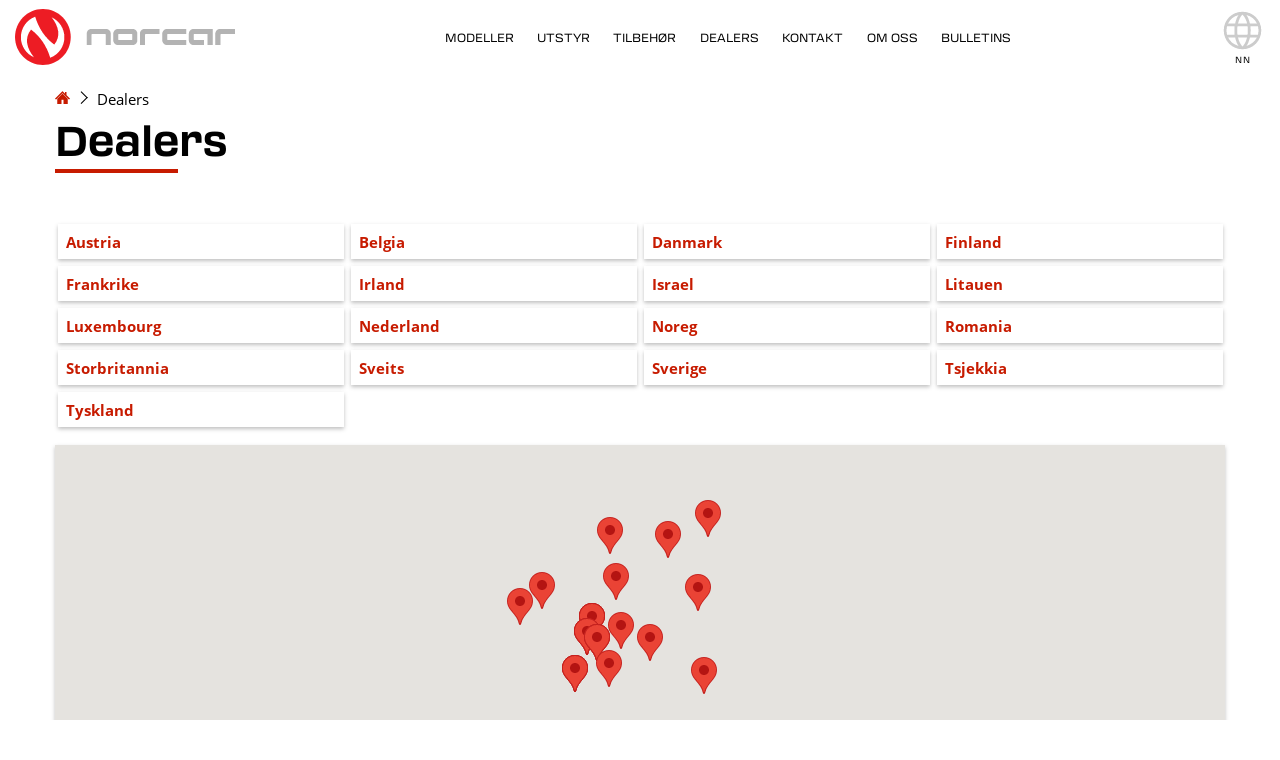

--- FILE ---
content_type: text/html; charset=UTF-8
request_url: https://www.norcar.com/nn/dealers
body_size: 17428
content:
<!DOCTYPE html>
<html lang="nn" dir="ltr" class="not-front">
  <head>
    <meta charset="utf-8" />
<style>.container { max-width: 1200px }</style>
<link rel="canonical" href="https://www.norcar.com/nn/dealers" />
<!-- Start cookieyes banner -->
<script id="cookieyes" type="text/javascript" src="https://cdn-cookieyes.com/client_data/01fd44c0c039015153075532/script.js"></script>
<!-- End cookieyes banner --><meta name="Generator" content="Drupal 10 (https://www.drupal.org)" />
<meta name="MobileOptimized" content="width" />
<meta name="HandheldFriendly" content="true" />
<meta name="viewport" content="width=device-width, initial-scale=1.0" />
<link rel="icon" href="/themes/norcar/favicon.ico" type="image/vnd.microsoft.icon" />
<link rel="alternate" hreflang="en" href="https://www.norcar.com/en/distributors" />
<link rel="alternate" hreflang="sv" href="https://www.norcar.com/sv/distributorer" />
<link rel="alternate" hreflang="fi" href="https://www.norcar.com/fi/jalleenmyyjat" />
<link rel="alternate" hreflang="da" href="https://www.norcar.com/da/dealers" />
<link rel="alternate" hreflang="nl" href="https://www.norcar.com/nl/dealers" />
<link rel="alternate" hreflang="fr" href="https://www.norcar.com/fr/concessionnaires" />
<link rel="alternate" hreflang="de" href="https://www.norcar.com/de/haendler" />
<link rel="alternate" hreflang="nn" href="https://www.norcar.com/nn/dealers" />

    <title>Dealers | Norcar</title>
    <link rel="stylesheet" media="all" href="/sites/default/files/css/css_-YgDVmnTMU7U2fpRHx2PxosV9t-TWfi50kJ2eUxN5Gc.css?delta=0&amp;language=nn&amp;theme=norcar&amp;include=[base64]" />
<link rel="stylesheet" media="all" href="/sites/default/files/css/css_QLPDwHw63nQuNP8DTMC5j9rlZry7jMMBhjxNZu8cE8E.css?delta=1&amp;language=nn&amp;theme=norcar&amp;include=[base64]" />
<link rel="stylesheet" media="all" href="https://use.typekit.net/jys2xqe.css" />
<link rel="stylesheet" media="all" href="/sites/default/files/css/css_vdSWR_D1qA8srZcgNkplRrmJmLrWS8H_vh0k2zQ0nws.css?delta=3&amp;language=nn&amp;theme=norcar&amp;include=[base64]" />

    <script type="application/json" data-drupal-selector="drupal-settings-json">{"path":{"baseUrl":"\/","pathPrefix":"nn\/","currentPath":"node\/2","currentPathIsAdmin":false,"isFront":false,"currentLanguage":"nn"},"pluralDelimiter":"\u0003","suppressDeprecationErrors":true,"gtag":{"tagId":"","consentMode":false,"otherIds":[],"events":[],"additionalConfigInfo":[]},"ajaxPageState":{"libraries":"[base64]","theme":"norcar","theme_token":null},"ajaxTrustedUrl":{"form_action_p_pvdeGsVG5zNF_XLGPTvYSKCf43t8qZYSwcfZl2uzM":true},"gtm":{"tagId":null,"settings":{"data_layer":"dataLayer","include_classes":false,"allowlist_classes":"","blocklist_classes":"","include_environment":false,"environment_id":"","environment_token":""},"tagIds":["GTM-WJQCFFC"]},"fitvids":{"selectors":".node","custom_vendors":["iframe[src^=\u0022https:\/\/youtu.be\u0022]"],"ignore_selectors":""},"responsivemenu":{"desktop":"all and (min-width: 1201px)","submenu_folding":true,"expand_active_trail":false},"views":{"ajax_path":"\/nn\/views\/ajax","ajaxViews":{"views_dom_id:6014e39505e158fc1e66ab4a31c428ecdfe46c0b26ec09f2aae62d1f71ab541a":{"view_name":"dealers_distributors","view_display_id":"countries","view_args":"","view_path":"\/node\/2","view_base_path":null,"view_dom_id":"6014e39505e158fc1e66ab4a31c428ecdfe46c0b26ec09f2aae62d1f71ab541a","pager_element":0},"views_dom_id:a281bbfd297579de579a4c203605273fce6f197959fb0c6f43f723f35f42bb8d":{"view_name":"dealers_distributors","view_display_id":"countries_map","view_args":"","view_path":"\/node\/2","view_base_path":null,"view_dom_id":"a281bbfd297579de579a4c203605273fce6f197959fb0c6f43f723f35f42bb8d","pager_element":0}}},"geofield_google_map":{"geofield-map-view-dealers-distributors-countries-map":{"mapid":"geofield-map-view-dealers-distributors-countries-map","map_settings":{"grouping":[],"uses_fields":false,"data_source":{"field_geofield_country":"field_geofield_country"},"entity_source":"__base_table","gmap_api_key":"AIzaSyCsD_vt3c-_JQkKDbaMQE8CLyiRlb3sWYc","map_dimensions":{"width":"100%","height":"450px"},"map_empty":{"empty_behaviour":"0","empty_message":"No Geofield Value entered for this field"},"map_center":{"lat":"42","lon":"12.5","center_force":0,"geocode":"Find my location"},"map_zoom_and_pan":{"zoom":{"initial":"6","force":0,"min":"1","max":"22","finer":"0"},"scrollwheel":"1","draggable":"1","map_reset":1,"map_reset_position":"TOP_LEFT","gestureHandling":"auto"},"map_controls":{"disable_default_ui":0,"zoom_control":1,"map_type_id":"roadmap","map_type_control":0,"map_type_control_options_type_ids":["roadmap","satellite","hybrid","terrain"],"scale_control":1,"street_view_control":0,"fullscreen_control":1},"map_marker_and_infowindow":{"icon_image_mode":"icon_file","icon_image_path":"","icon_file_wrapper":{"icon_file":""},"infowindow_field":"field_distributor_for","view_mode":"full","multivalue_split":0,"force_open":0,"tooltip_field":"","theming":{"plugin_id":"none","geofieldmap_custom_icon":{"values":[]},"geofieldmap_entity_type_url":{"values":[]},"geofieldmap_entity_type":{"values":[]},"geofieldmap_taxonomy_term_url":{"values":[]},"geofieldmap_taxonomy_term":{"values":[]},"geofieldmap_list_fields_url":{"values":[]},"geofieldmap_list_fields":{"values":[]},"plugins_descriptions":{"table":""}}},"weight":"","map_oms":{"map_oms_control":0,"map_oms_options":"{\u0022markersWontMove\u0022:\u0022true\u0022,\u0022markersWontHide\u0022:\u0022true\u0022,\u0022basicFormatEvents\u0022:\u0022true\u0022,\u0022nearbyDistance\u0022:3}"},"map_additional_options":"","map_additional_libraries":{"places":0,"drawing":0,"geometry":0,"visualization":0},"map_geometries_options":"{\u0022strokeColor\u0022:\u0022black\u0022,\u0022strokeOpacity\u0022:\u00220.8\u0022,\u0022strokeWeight\u0022:2,\u0022fillColor\u0022:\u0022blue\u0022,\u0022fillOpacity\u0022:\u00220.1\u0022,\u0022clickable\u0022:false}","custom_style_map":{"custom_style_control":0,"custom_style_name":"","custom_style_options":"","custom_style_default":0},"map_markercluster":{"markercluster_control":0,"markercluster_additional_options":"{\u0022maxZoom\u0022:12,\u0022gridSize\u0022:50}"},"map_geocoder":{"control":0,"settings":{"position":"TOP_LEFT","input_size":"25","providers":{"googlemaps":{"weight":"0","checked":0}},"min_terms":"4","delay":"800","zoom":"16","infowindow":0,"options":""}},"map_lazy_load":{"lazy_load":0},"gmap_api_localization":"https:\/\/maps.googleapis.com\/maps\/api\/js","geofield_cardinality":-1},"data":{"features":[{"type":"Feature","geometry":{"type":"Point","coordinates":[8.468946,60.472024]},"properties":{"description":"\u003Ca href=\u0022\/nn\/dealers\/forhandlere?country=NO\u0022\u003ENoreg\u003C\/a\u003E","tooltip":null,"data":{"field_geofield_country":"POINT (8.468946 60.472024)","field_distributor_for":"\u003Ca href=\u0022\/nn\/dealers\/forhandlere?country=NO\u0022\u003ENoreg\u003C\/a\u003E"},"entity_id":446},"weight":37},{"type":"Feature","geometry":{"type":"Point","coordinates":[9.501785,56.26392]},"properties":{"description":"\u003Ca href=\u0022\/nn\/dealers\/forhandlere?country=DK\u0022\u003EDanmark\u003C\/a\u003E","tooltip":null,"data":{"field_geofield_country":"POINT (9.501785 56.26392)","field_distributor_for":"\u003Ca href=\u0022\/nn\/dealers\/forhandlere?country=DK\u0022\u003EDanmark\u003C\/a\u003E"},"entity_id":449},"weight":91},{"type":"Feature","geometry":{"type":"Point","coordinates":[25.748151,61.92411]},"properties":{"description":"\u003Ca href=\u0022\/nn\/dealers\/forhandlere?country=FI\u0022\u003EFinland\u003C\/a\u003E","tooltip":null,"data":{"field_geofield_country":"POINT (25.748151 61.92411)","field_distributor_for":"\u003Ca href=\u0022\/nn\/dealers\/forhandlere?country=FI\u0022\u003EFinland\u003C\/a\u003E"},"entity_id":448},"weight":100},{"type":"Feature","geometry":{"type":"Point","coordinates":[18.643501,60.128161]},"properties":{"description":"\u003Ca href=\u0022\/nn\/dealers\/forhandlere?country=SE\u0022\u003ESverige\u003C\/a\u003E","tooltip":null,"data":{"field_geofield_country":"POINT (18.643501 60.128161)","field_distributor_for":"\u003Ca href=\u0022\/nn\/dealers\/forhandlere?country=SE\u0022\u003ESverige\u003C\/a\u003E"},"entity_id":447},"weight":155},{"type":"Feature","geometry":{"type":"Point","coordinates":[24.96676,45.943161]},"properties":{"description":"\u003Ca href=\u0022\/nn\/dealers\/forhandlere?country=RO\u0022\u003ERomania\u003C\/a\u003E","tooltip":null,"data":{"field_geofield_country":"POINT (24.96676 45.943161)","field_distributor_for":"\u003Ca href=\u0022\/nn\/dealers\/forhandlere?country=RO\u0022\u003ERomania\u003C\/a\u003E"},"entity_id":330},"weight":198},{"type":"Feature","geometry":{"type":"Point","coordinates":[-3.435973,55.378051]},"properties":{"description":"\u003Ca href=\u0022\/nn\/dealers\/forhandlere?country=GB\u0022\u003EStorbritannia\u003C\/a\u003E","tooltip":null,"data":{"field_geofield_country":"POINT (-3.435973 55.378051)","field_distributor_for":"\u003Ca href=\u0022\/nn\/dealers\/forhandlere?country=GB\u0022\u003EStorbritannia\u003C\/a\u003E"},"entity_id":248},"weight":203},{"type":"Feature","geometry":{"type":"Point","coordinates":[15.472962,49.817492]},"properties":{"description":"\u003Ca href=\u0022\/nn\/dealers\/forhandlere?country=CZ\u0022\u003ETsjekkia\u003C\/a\u003E","tooltip":null,"data":{"field_geofield_country":"POINT (15.472962 49.817492)","field_distributor_for":"\u003Ca href=\u0022\/nn\/dealers\/forhandlere?country=CZ\u0022\u003ETsjekkia\u003C\/a\u003E"},"entity_id":208},"weight":233},{"type":"Feature","geometry":{"type":"Point","coordinates":[8.227512,46.818188]},"properties":{"description":"\u003Ca href=\u0022\/nn\/dealers\/forhandlere?country=CH\u0022\u003ESveits\u003C\/a\u003E","tooltip":null,"data":{"field_geofield_country":"POINT (8.227512 46.818188)","field_distributor_for":"\u003Ca href=\u0022\/nn\/dealers\/forhandlere?country=CH\u0022\u003ESveits\u003C\/a\u003E"},"entity_id":207},"weight":235},{"type":"Feature","geometry":{"type":"Point","coordinates":[23.881275,55.169438]},"properties":{"description":"\u003Ca href=\u0022\/nn\/dealers\/forhandlere?country=LT\u0022\u003ELitauen\u003C\/a\u003E","tooltip":null,"data":{"field_geofield_country":"POINT (23.881275 55.169438)","field_distributor_for":"\u003Ca href=\u0022\/nn\/dealers\/forhandlere?country=LT\u0022\u003ELitauen\u003C\/a\u003E"},"entity_id":251},"weight":240},{"type":"Feature","geometry":{"type":"Point","coordinates":[4.469936,50.503887]},"properties":{"description":"\u003Ca href=\u0022\/nn\/dealers\/forhandlere?country=BE\u0022\u003EBelgia\u003C\/a\u003E, \u003Ca href=\u0022\/nn\/dealers\/forhandlere?country=FR\u0022\u003EFrankrike\u003C\/a\u003E, \u003Ca href=\u0022\/nn\/dealers\/forhandlere?country=LU\u0022\u003ELuxembourg\u003C\/a\u003E, \u003Ca href=\u0022\/nn\/dealers\/forhandlere?country=NL\u0022\u003ENederland\u003C\/a\u003E","tooltip":null,"data":{"field_geofield_country":"POINT (4.469936 50.503887)","field_distributor_for":"\u003Ca href=\u0022\/nn\/dealers\/forhandlere?country=BE\u0022\u003EBelgia\u003C\/a\u003E, \u003Ca href=\u0022\/nn\/dealers\/forhandlere?country=FR\u0022\u003EFrankrike\u003C\/a\u003E, \u003Ca href=\u0022\/nn\/dealers\/forhandlere?country=LU\u0022\u003ELuxembourg\u003C\/a\u003E, \u003Ca href=\u0022\/nn\/dealers\/forhandlere?country=NL\u0022\u003ENederland\u003C\/a\u003E"},"entity_id":442},"weight":252},{"type":"Feature","geometry":{"type":"Point","coordinates":[2.213749,46.227638]},"properties":{"description":"\u003Ca href=\u0022\/nn\/dealers\/forhandlere?country=BE\u0022\u003EBelgia\u003C\/a\u003E, \u003Ca href=\u0022\/nn\/dealers\/forhandlere?country=FR\u0022\u003EFrankrike\u003C\/a\u003E, \u003Ca href=\u0022\/nn\/dealers\/forhandlere?country=LU\u0022\u003ELuxembourg\u003C\/a\u003E, \u003Ca href=\u0022\/nn\/dealers\/forhandlere?country=NL\u0022\u003ENederland\u003C\/a\u003E","tooltip":null,"data":{"field_geofield_country":"POINT (4.469936 50.503887)","field_distributor_for":"\u003Ca href=\u0022\/nn\/dealers\/forhandlere?country=BE\u0022\u003EBelgia\u003C\/a\u003E, \u003Ca href=\u0022\/nn\/dealers\/forhandlere?country=FR\u0022\u003EFrankrike\u003C\/a\u003E, \u003Ca href=\u0022\/nn\/dealers\/forhandlere?country=LU\u0022\u003ELuxembourg\u003C\/a\u003E, \u003Ca href=\u0022\/nn\/dealers\/forhandlere?country=NL\u0022\u003ENederland\u003C\/a\u003E"},"entity_id":442},"weight":252},{"type":"Feature","geometry":{"type":"Point","coordinates":[6.129583,49.815273]},"properties":{"description":"\u003Ca href=\u0022\/nn\/dealers\/forhandlere?country=BE\u0022\u003EBelgia\u003C\/a\u003E, \u003Ca href=\u0022\/nn\/dealers\/forhandlere?country=FR\u0022\u003EFrankrike\u003C\/a\u003E, \u003Ca href=\u0022\/nn\/dealers\/forhandlere?country=LU\u0022\u003ELuxembourg\u003C\/a\u003E, \u003Ca href=\u0022\/nn\/dealers\/forhandlere?country=NL\u0022\u003ENederland\u003C\/a\u003E","tooltip":null,"data":{"field_geofield_country":"POINT (4.469936 50.503887)","field_distributor_for":"\u003Ca href=\u0022\/nn\/dealers\/forhandlere?country=BE\u0022\u003EBelgia\u003C\/a\u003E, \u003Ca href=\u0022\/nn\/dealers\/forhandlere?country=FR\u0022\u003EFrankrike\u003C\/a\u003E, \u003Ca href=\u0022\/nn\/dealers\/forhandlere?country=LU\u0022\u003ELuxembourg\u003C\/a\u003E, \u003Ca href=\u0022\/nn\/dealers\/forhandlere?country=NL\u0022\u003ENederland\u003C\/a\u003E"},"entity_id":442},"weight":252},{"type":"Feature","geometry":{"type":"Point","coordinates":[5.291266,52.132633]},"properties":{"description":"\u003Ca href=\u0022\/nn\/dealers\/forhandlere?country=BE\u0022\u003EBelgia\u003C\/a\u003E, \u003Ca href=\u0022\/nn\/dealers\/forhandlere?country=FR\u0022\u003EFrankrike\u003C\/a\u003E, \u003Ca href=\u0022\/nn\/dealers\/forhandlere?country=LU\u0022\u003ELuxembourg\u003C\/a\u003E, \u003Ca href=\u0022\/nn\/dealers\/forhandlere?country=NL\u0022\u003ENederland\u003C\/a\u003E","tooltip":null,"data":{"field_geofield_country":"POINT (4.469936 50.503887)","field_distributor_for":"\u003Ca href=\u0022\/nn\/dealers\/forhandlere?country=BE\u0022\u003EBelgia\u003C\/a\u003E, \u003Ca href=\u0022\/nn\/dealers\/forhandlere?country=FR\u0022\u003EFrankrike\u003C\/a\u003E, \u003Ca href=\u0022\/nn\/dealers\/forhandlere?country=LU\u0022\u003ELuxembourg\u003C\/a\u003E, \u003Ca href=\u0022\/nn\/dealers\/forhandlere?country=NL\u0022\u003ENederland\u003C\/a\u003E"},"entity_id":442},"weight":252},{"type":"Feature","geometry":{"type":"Point","coordinates":[4.469936,50.503887]},"properties":{"description":"\u003Ca href=\u0022\/nn\/dealers\/forhandlere?country=BE\u0022\u003EBelgia\u003C\/a\u003E, \u003Ca href=\u0022\/nn\/dealers\/forhandlere?country=FR\u0022\u003EFrankrike\u003C\/a\u003E, \u003Ca href=\u0022\/nn\/dealers\/forhandlere?country=LU\u0022\u003ELuxembourg\u003C\/a\u003E, \u003Ca href=\u0022\/nn\/dealers\/forhandlere?country=NL\u0022\u003ENederland\u003C\/a\u003E","tooltip":null,"data":{"field_geofield_country":"POINT (2.213749 46.227638)","field_distributor_for":"\u003Ca href=\u0022\/nn\/dealers\/forhandlere?country=BE\u0022\u003EBelgia\u003C\/a\u003E, \u003Ca href=\u0022\/nn\/dealers\/forhandlere?country=FR\u0022\u003EFrankrike\u003C\/a\u003E, \u003Ca href=\u0022\/nn\/dealers\/forhandlere?country=LU\u0022\u003ELuxembourg\u003C\/a\u003E, \u003Ca href=\u0022\/nn\/dealers\/forhandlere?country=NL\u0022\u003ENederland\u003C\/a\u003E"},"entity_id":442},"weight":253},{"type":"Feature","geometry":{"type":"Point","coordinates":[2.213749,46.227638]},"properties":{"description":"\u003Ca href=\u0022\/nn\/dealers\/forhandlere?country=BE\u0022\u003EBelgia\u003C\/a\u003E, \u003Ca href=\u0022\/nn\/dealers\/forhandlere?country=FR\u0022\u003EFrankrike\u003C\/a\u003E, \u003Ca href=\u0022\/nn\/dealers\/forhandlere?country=LU\u0022\u003ELuxembourg\u003C\/a\u003E, \u003Ca href=\u0022\/nn\/dealers\/forhandlere?country=NL\u0022\u003ENederland\u003C\/a\u003E","tooltip":null,"data":{"field_geofield_country":"POINT (2.213749 46.227638)","field_distributor_for":"\u003Ca href=\u0022\/nn\/dealers\/forhandlere?country=BE\u0022\u003EBelgia\u003C\/a\u003E, \u003Ca href=\u0022\/nn\/dealers\/forhandlere?country=FR\u0022\u003EFrankrike\u003C\/a\u003E, \u003Ca href=\u0022\/nn\/dealers\/forhandlere?country=LU\u0022\u003ELuxembourg\u003C\/a\u003E, \u003Ca href=\u0022\/nn\/dealers\/forhandlere?country=NL\u0022\u003ENederland\u003C\/a\u003E"},"entity_id":442},"weight":253},{"type":"Feature","geometry":{"type":"Point","coordinates":[6.129583,49.815273]},"properties":{"description":"\u003Ca href=\u0022\/nn\/dealers\/forhandlere?country=BE\u0022\u003EBelgia\u003C\/a\u003E, \u003Ca href=\u0022\/nn\/dealers\/forhandlere?country=FR\u0022\u003EFrankrike\u003C\/a\u003E, \u003Ca href=\u0022\/nn\/dealers\/forhandlere?country=LU\u0022\u003ELuxembourg\u003C\/a\u003E, \u003Ca href=\u0022\/nn\/dealers\/forhandlere?country=NL\u0022\u003ENederland\u003C\/a\u003E","tooltip":null,"data":{"field_geofield_country":"POINT (2.213749 46.227638)","field_distributor_for":"\u003Ca href=\u0022\/nn\/dealers\/forhandlere?country=BE\u0022\u003EBelgia\u003C\/a\u003E, \u003Ca href=\u0022\/nn\/dealers\/forhandlere?country=FR\u0022\u003EFrankrike\u003C\/a\u003E, \u003Ca href=\u0022\/nn\/dealers\/forhandlere?country=LU\u0022\u003ELuxembourg\u003C\/a\u003E, \u003Ca href=\u0022\/nn\/dealers\/forhandlere?country=NL\u0022\u003ENederland\u003C\/a\u003E"},"entity_id":442},"weight":253},{"type":"Feature","geometry":{"type":"Point","coordinates":[5.291266,52.132633]},"properties":{"description":"\u003Ca href=\u0022\/nn\/dealers\/forhandlere?country=BE\u0022\u003EBelgia\u003C\/a\u003E, \u003Ca href=\u0022\/nn\/dealers\/forhandlere?country=FR\u0022\u003EFrankrike\u003C\/a\u003E, \u003Ca href=\u0022\/nn\/dealers\/forhandlere?country=LU\u0022\u003ELuxembourg\u003C\/a\u003E, \u003Ca href=\u0022\/nn\/dealers\/forhandlere?country=NL\u0022\u003ENederland\u003C\/a\u003E","tooltip":null,"data":{"field_geofield_country":"POINT (2.213749 46.227638)","field_distributor_for":"\u003Ca href=\u0022\/nn\/dealers\/forhandlere?country=BE\u0022\u003EBelgia\u003C\/a\u003E, \u003Ca href=\u0022\/nn\/dealers\/forhandlere?country=FR\u0022\u003EFrankrike\u003C\/a\u003E, \u003Ca href=\u0022\/nn\/dealers\/forhandlere?country=LU\u0022\u003ELuxembourg\u003C\/a\u003E, \u003Ca href=\u0022\/nn\/dealers\/forhandlere?country=NL\u0022\u003ENederland\u003C\/a\u003E"},"entity_id":442},"weight":253},{"type":"Feature","geometry":{"type":"Point","coordinates":[4.469936,50.503887]},"properties":{"description":"\u003Ca href=\u0022\/nn\/dealers\/forhandlere?country=BE\u0022\u003EBelgia\u003C\/a\u003E, \u003Ca href=\u0022\/nn\/dealers\/forhandlere?country=FR\u0022\u003EFrankrike\u003C\/a\u003E, \u003Ca href=\u0022\/nn\/dealers\/forhandlere?country=LU\u0022\u003ELuxembourg\u003C\/a\u003E, \u003Ca href=\u0022\/nn\/dealers\/forhandlere?country=NL\u0022\u003ENederland\u003C\/a\u003E","tooltip":null,"data":{"field_geofield_country":"POINT (6.129583 49.815273)","field_distributor_for":"\u003Ca href=\u0022\/nn\/dealers\/forhandlere?country=BE\u0022\u003EBelgia\u003C\/a\u003E, \u003Ca href=\u0022\/nn\/dealers\/forhandlere?country=FR\u0022\u003EFrankrike\u003C\/a\u003E, \u003Ca href=\u0022\/nn\/dealers\/forhandlere?country=LU\u0022\u003ELuxembourg\u003C\/a\u003E, \u003Ca href=\u0022\/nn\/dealers\/forhandlere?country=NL\u0022\u003ENederland\u003C\/a\u003E"},"entity_id":442},"weight":254},{"type":"Feature","geometry":{"type":"Point","coordinates":[2.213749,46.227638]},"properties":{"description":"\u003Ca href=\u0022\/nn\/dealers\/forhandlere?country=BE\u0022\u003EBelgia\u003C\/a\u003E, \u003Ca href=\u0022\/nn\/dealers\/forhandlere?country=FR\u0022\u003EFrankrike\u003C\/a\u003E, \u003Ca href=\u0022\/nn\/dealers\/forhandlere?country=LU\u0022\u003ELuxembourg\u003C\/a\u003E, \u003Ca href=\u0022\/nn\/dealers\/forhandlere?country=NL\u0022\u003ENederland\u003C\/a\u003E","tooltip":null,"data":{"field_geofield_country":"POINT (6.129583 49.815273)","field_distributor_for":"\u003Ca href=\u0022\/nn\/dealers\/forhandlere?country=BE\u0022\u003EBelgia\u003C\/a\u003E, \u003Ca href=\u0022\/nn\/dealers\/forhandlere?country=FR\u0022\u003EFrankrike\u003C\/a\u003E, \u003Ca href=\u0022\/nn\/dealers\/forhandlere?country=LU\u0022\u003ELuxembourg\u003C\/a\u003E, \u003Ca href=\u0022\/nn\/dealers\/forhandlere?country=NL\u0022\u003ENederland\u003C\/a\u003E"},"entity_id":442},"weight":254},{"type":"Feature","geometry":{"type":"Point","coordinates":[6.129583,49.815273]},"properties":{"description":"\u003Ca href=\u0022\/nn\/dealers\/forhandlere?country=BE\u0022\u003EBelgia\u003C\/a\u003E, \u003Ca href=\u0022\/nn\/dealers\/forhandlere?country=FR\u0022\u003EFrankrike\u003C\/a\u003E, \u003Ca href=\u0022\/nn\/dealers\/forhandlere?country=LU\u0022\u003ELuxembourg\u003C\/a\u003E, \u003Ca href=\u0022\/nn\/dealers\/forhandlere?country=NL\u0022\u003ENederland\u003C\/a\u003E","tooltip":null,"data":{"field_geofield_country":"POINT (6.129583 49.815273)","field_distributor_for":"\u003Ca href=\u0022\/nn\/dealers\/forhandlere?country=BE\u0022\u003EBelgia\u003C\/a\u003E, \u003Ca href=\u0022\/nn\/dealers\/forhandlere?country=FR\u0022\u003EFrankrike\u003C\/a\u003E, \u003Ca href=\u0022\/nn\/dealers\/forhandlere?country=LU\u0022\u003ELuxembourg\u003C\/a\u003E, \u003Ca href=\u0022\/nn\/dealers\/forhandlere?country=NL\u0022\u003ENederland\u003C\/a\u003E"},"entity_id":442},"weight":254},{"type":"Feature","geometry":{"type":"Point","coordinates":[5.291266,52.132633]},"properties":{"description":"\u003Ca href=\u0022\/nn\/dealers\/forhandlere?country=BE\u0022\u003EBelgia\u003C\/a\u003E, \u003Ca href=\u0022\/nn\/dealers\/forhandlere?country=FR\u0022\u003EFrankrike\u003C\/a\u003E, \u003Ca href=\u0022\/nn\/dealers\/forhandlere?country=LU\u0022\u003ELuxembourg\u003C\/a\u003E, \u003Ca href=\u0022\/nn\/dealers\/forhandlere?country=NL\u0022\u003ENederland\u003C\/a\u003E","tooltip":null,"data":{"field_geofield_country":"POINT (6.129583 49.815273)","field_distributor_for":"\u003Ca href=\u0022\/nn\/dealers\/forhandlere?country=BE\u0022\u003EBelgia\u003C\/a\u003E, \u003Ca href=\u0022\/nn\/dealers\/forhandlere?country=FR\u0022\u003EFrankrike\u003C\/a\u003E, \u003Ca href=\u0022\/nn\/dealers\/forhandlere?country=LU\u0022\u003ELuxembourg\u003C\/a\u003E, \u003Ca href=\u0022\/nn\/dealers\/forhandlere?country=NL\u0022\u003ENederland\u003C\/a\u003E"},"entity_id":442},"weight":254},{"type":"Feature","geometry":{"type":"Point","coordinates":[4.469936,50.503887]},"properties":{"description":"\u003Ca href=\u0022\/nn\/dealers\/forhandlere?country=BE\u0022\u003EBelgia\u003C\/a\u003E, \u003Ca href=\u0022\/nn\/dealers\/forhandlere?country=FR\u0022\u003EFrankrike\u003C\/a\u003E, \u003Ca href=\u0022\/nn\/dealers\/forhandlere?country=LU\u0022\u003ELuxembourg\u003C\/a\u003E, \u003Ca href=\u0022\/nn\/dealers\/forhandlere?country=NL\u0022\u003ENederland\u003C\/a\u003E","tooltip":null,"data":{"field_geofield_country":"POINT (5.291266 52.132633)","field_distributor_for":"\u003Ca href=\u0022\/nn\/dealers\/forhandlere?country=BE\u0022\u003EBelgia\u003C\/a\u003E, \u003Ca href=\u0022\/nn\/dealers\/forhandlere?country=FR\u0022\u003EFrankrike\u003C\/a\u003E, \u003Ca href=\u0022\/nn\/dealers\/forhandlere?country=LU\u0022\u003ELuxembourg\u003C\/a\u003E, \u003Ca href=\u0022\/nn\/dealers\/forhandlere?country=NL\u0022\u003ENederland\u003C\/a\u003E"},"entity_id":442},"weight":255},{"type":"Feature","geometry":{"type":"Point","coordinates":[2.213749,46.227638]},"properties":{"description":"\u003Ca href=\u0022\/nn\/dealers\/forhandlere?country=BE\u0022\u003EBelgia\u003C\/a\u003E, \u003Ca href=\u0022\/nn\/dealers\/forhandlere?country=FR\u0022\u003EFrankrike\u003C\/a\u003E, \u003Ca href=\u0022\/nn\/dealers\/forhandlere?country=LU\u0022\u003ELuxembourg\u003C\/a\u003E, \u003Ca href=\u0022\/nn\/dealers\/forhandlere?country=NL\u0022\u003ENederland\u003C\/a\u003E","tooltip":null,"data":{"field_geofield_country":"POINT (5.291266 52.132633)","field_distributor_for":"\u003Ca href=\u0022\/nn\/dealers\/forhandlere?country=BE\u0022\u003EBelgia\u003C\/a\u003E, \u003Ca href=\u0022\/nn\/dealers\/forhandlere?country=FR\u0022\u003EFrankrike\u003C\/a\u003E, \u003Ca href=\u0022\/nn\/dealers\/forhandlere?country=LU\u0022\u003ELuxembourg\u003C\/a\u003E, \u003Ca href=\u0022\/nn\/dealers\/forhandlere?country=NL\u0022\u003ENederland\u003C\/a\u003E"},"entity_id":442},"weight":255},{"type":"Feature","geometry":{"type":"Point","coordinates":[6.129583,49.815273]},"properties":{"description":"\u003Ca href=\u0022\/nn\/dealers\/forhandlere?country=BE\u0022\u003EBelgia\u003C\/a\u003E, \u003Ca href=\u0022\/nn\/dealers\/forhandlere?country=FR\u0022\u003EFrankrike\u003C\/a\u003E, \u003Ca href=\u0022\/nn\/dealers\/forhandlere?country=LU\u0022\u003ELuxembourg\u003C\/a\u003E, \u003Ca href=\u0022\/nn\/dealers\/forhandlere?country=NL\u0022\u003ENederland\u003C\/a\u003E","tooltip":null,"data":{"field_geofield_country":"POINT (5.291266 52.132633)","field_distributor_for":"\u003Ca href=\u0022\/nn\/dealers\/forhandlere?country=BE\u0022\u003EBelgia\u003C\/a\u003E, \u003Ca href=\u0022\/nn\/dealers\/forhandlere?country=FR\u0022\u003EFrankrike\u003C\/a\u003E, \u003Ca href=\u0022\/nn\/dealers\/forhandlere?country=LU\u0022\u003ELuxembourg\u003C\/a\u003E, \u003Ca href=\u0022\/nn\/dealers\/forhandlere?country=NL\u0022\u003ENederland\u003C\/a\u003E"},"entity_id":442},"weight":255},{"type":"Feature","geometry":{"type":"Point","coordinates":[5.291266,52.132633]},"properties":{"description":"\u003Ca href=\u0022\/nn\/dealers\/forhandlere?country=BE\u0022\u003EBelgia\u003C\/a\u003E, \u003Ca href=\u0022\/nn\/dealers\/forhandlere?country=FR\u0022\u003EFrankrike\u003C\/a\u003E, \u003Ca href=\u0022\/nn\/dealers\/forhandlere?country=LU\u0022\u003ELuxembourg\u003C\/a\u003E, \u003Ca href=\u0022\/nn\/dealers\/forhandlere?country=NL\u0022\u003ENederland\u003C\/a\u003E","tooltip":null,"data":{"field_geofield_country":"POINT (5.291266 52.132633)","field_distributor_for":"\u003Ca href=\u0022\/nn\/dealers\/forhandlere?country=BE\u0022\u003EBelgia\u003C\/a\u003E, \u003Ca href=\u0022\/nn\/dealers\/forhandlere?country=FR\u0022\u003EFrankrike\u003C\/a\u003E, \u003Ca href=\u0022\/nn\/dealers\/forhandlere?country=LU\u0022\u003ELuxembourg\u003C\/a\u003E, \u003Ca href=\u0022\/nn\/dealers\/forhandlere?country=NL\u0022\u003ENederland\u003C\/a\u003E"},"entity_id":442},"weight":255},{"type":"Feature","geometry":{"type":"Point","coordinates":[10.451526,51.165691]},"properties":{"description":"\u003Ca href=\u0022\/nn\/dealers\/forhandlere?country=DE\u0022\u003ETyskland\u003C\/a\u003E","tooltip":null,"data":{"field_geofield_country":"POINT (10.451526 51.165691)","field_distributor_for":"\u003Ca href=\u0022\/nn\/dealers\/forhandlere?country=DE\u0022\u003ETyskland\u003C\/a\u003E"},"entity_id":410},"weight":256},{"type":"Feature","geometry":{"type":"Point","coordinates":[-7.305531,53.779755]},"properties":{"description":"\u003Ca href=\u0022\/nn\/dealers\/forhandlere?country=IE\u0022\u003EIrland\u003C\/a\u003E","tooltip":null,"data":{"field_geofield_country":"POINT (-7.305531 53.779755)","field_distributor_for":"\u003Ca href=\u0022\/nn\/dealers\/forhandlere?country=IE\u0022\u003EIrland\u003C\/a\u003E"},"entity_id":249},"weight":261},{"type":"Feature","geometry":{"type":"Point","coordinates":[34.851612,31.046051]},"properties":{"description":"\u003Ca href=\u0022\/nn\/dealers\/forhandlere?country=IL\u0022\u003EIsrael\u003C\/a\u003E","tooltip":null,"data":{"field_geofield_country":"POINT (34.851612 31.046051)","field_distributor_for":"\u003Ca href=\u0022\/nn\/dealers\/forhandlere?country=IL\u0022\u003EIsrael\u003C\/a\u003E"},"entity_id":250},"weight":262}]}}},"user":{"uid":0,"permissionsHash":"0374c4843488b848ae56317210cdbaf3e62f0f4dbc34de6e91f94552d257e6fa"}}</script>
<script src="/sites/default/files/js/js_VQ4Sd3hx-LH92LBnwrvHubZ9YLliYw5JRpy-8f7x52A.js?scope=header&amp;delta=0&amp;language=nn&amp;theme=norcar&amp;include=[base64]"></script>
<script src="/modules/contrib/google_tag/js/gtag.js?t8shpz"></script>
<script src="/modules/contrib/google_tag/js/gtm.js?t8shpz"></script>
<script src="https://www.google.com/recaptcha/api.js?hl=nn&amp;render=explicit&amp;onload=drupalRecaptchaOnload" async defer></script>

  </head>
  <body>
        <a href="#main-content" class="visually-hidden focusable">
      Skip to main content
    </a>
    <noscript><iframe src="https://www.googletagmanager.com/ns.html?id=GTM-WJQCFFC"
                  height="0" width="0" style="display:none;visibility:hidden"></iframe></noscript>
<!-- Facebook Pixel Code -->
<script>
!function(f,b,e,v,n,t,s)
{if(f.fbq)return;n=f.fbq=function(){n.callMethod?
n.callMethod.apply(n,arguments):n.queue.push(arguments)};
if(!f._fbq)f._fbq=n;n.push=n;n.loaded=!0;n.version='2.0';
n.queue=[];t=b.createElement(e);t.async=!0;
t.src=v;s=b.getElementsByTagName(e)[0];
s.parentNode.insertBefore(t,s)}(window,document,'script',
'https://connect.facebook.net/en_US/fbevents.js');
fbq('init', '424122672567529'); 
fbq('track', 'PageView');
</script>
<noscript>
<img height="1" width="1" 
src="https://www.facebook.com/tr?id=424122672567529&ev=PageView
&noscript=1"/>
</noscript>
<!-- End Facebook Pixel Code --><script language="javascript">
function(w) {
    w.dataLayer = w.dataLayer || [];
    function gtag() {
        dataLayer.push(arguments);
    }
    gtag("consent", "default", {
        ad_storage: "denied",
        ad_user_data: "denied", 
        ad_personalization: "denied",
        analytics_storage: "denied",
        functionality_storage: "denied",
        personalization_storage: "denied",
        security_storage: "granted",
        wait_for_update: 2000,
    });
    gtag("set", "ads_data_redaction", true);
    gtag("set", "url_passthrough", true);
}(window);
</script><script type="text/javascript" src="https://secure.pump8walk.com/js/221209.js" ></script>
<noscript><img alt="" src="https://secure.pump8walk.com/221209.png" style="display:none;" /></noscript><!-- Segment Pixel - Advertiser Pixel - DO NOT MODIFY -->
<img src="https://secure.adnxs.com/seg?member_id=7458&add_code=444361A&t=2" width="1" height="1" style="display:none" />
<!-- End of Segment Pixel -->
      <div class="dialog-off-canvas-main-canvas" data-off-canvas-main-canvas>
    <div class="layout-container not-front">
		<header id="super_header">
		<div class="container">
		
		</div>
	</header>
		<header id="header" class="sticky">
	  <div class="region region-header">
    <div id="block-norcar-sitebranding" class="block block-system block-system-branding-block">
  <div class="block-inner">
    
        
    <div class="block-content">
          <a href="/nn" rel="home">
	  <svg width="355.28" height="90.002" version="1.1" viewBox="0 0 51.567 18.384" xmlns="http://www.w3.org/2000/svg">
<path class="logo-bg" style="fill:var(--color-logo-background, #ed1c24);" d="m-1.3111 18.384c-5.0767 0-9.1915-4.1148-9.1915-9.1929 0-5.0767 4.1148-9.1915 9.1915-9.1915 5.0767 0 9.1929 4.1148 9.1929 9.1915 0 5.0781-4.1162 9.1929-9.1929 9.1929"/>
<path class="logo-fg" style="fill:var(--color-logo-foreground, #ffffff);" d="m-4.2408 15.868c-2.4157-2.9738-3.2784-6.2852-.98806-9.1157 1.469 1.0886 2.7575 2.4005 3.8378 3.9701 1.09 1.6137 1.9348 3.3555 2.4929 5.2862 2.7326-1.0142 4.6812-3.6449 4.6812-6.7303 0-2.8939-1.7129-5.3868-4.181-6.5223 2.3068 2.927 3.0896 6.1626.84611 8.9366-1.469-1.0886-2.7574-2.3812-3.8392-3.9522v.001c-1.0707-1.5861-1.9058-3.3142-2.4639-5.2062-2.7506 1.0032-4.7156 3.6435-4.7156 6.7427 0 2.9518 1.7832 5.4874 4.3298 6.5898"/>
<path class="logo-text" style="fill:var(--color-logo-text, #b3b3b3);" d="m13.139 11.81h1.6288v-3.4065c0-.12816.10474-.23289.23289-.23289h4.1713c.12815 0 .23288.10473.23288.23289v3.4065h1.6784v-3.7055c0-.8599-.70279-1.5627-1.5613-1.5627h-4.8204c-.85852 0-1.5627.7028-1.5627 1.5627zm48.93-5.2682h-4.9527c-.84061 0-1.5296.68764-1.5296 1.5282v3.7565h1.6964v-3.3734c0-.12816.10335-.23289.23151-.23289h4.5544zm-24.88 0h-4.9527c-.84061 0-1.5296.68764-1.5296 1.5282v3.7565h1.695v-3.3734c0-.12816.10473-.23289.23289-.23289h4.5544zm11.285 2.9752v-1.1135c0-.12816.10473-.23289.23289-.23289h4.3298l-.008 2.0436.008 1.6288h1.7019l.001-3.7345v-1.5668h-6.3321c-.8599 0-1.5627.7028-1.5627 1.5627v2.1773c0 .85852.7028 1.5613 1.5627 1.5613h3.4547v-1.6288h-3.1557c-.12816 0-.23289-.10473-.23289-.23151zm-8.7588 0v-1.1135c0-.12816.10473-.23289.23289-.23289h6.033v-1.6288h-6.3321c-.85989 0-1.5627.7028-1.5627 1.5627v2.1773c0 .85852.7028 1.5613 1.5627 1.5613h6.3321v-1.6288h-6.033c-.12816 0-.23289-.10473-.23289-.23151zm-16.171 0v-1.1135c0-.12816.10473-.23289.23289-.23289h4.1713c.12816 0 .23289.10473.23289.23289v1.5792c0 .12678-.10473.23151-.23289.23151h-4.1713c-.12816 0-.23289-.10473-.23289-.23151zm6.3156 0v-1.4125c0-.8599-.7028-1.5627-1.5627-1.5627h-4.819c-.8599 0-1.5627.7028-1.5627 1.5627v2.1773c0 .85852.7028 1.5613 1.5627 1.5613h4.819c.85989 0 1.5627-.7028 1.5627-1.5613z"/>
</svg>
    </a>
      
    </div>
  </div>
</div>
<nav aria-labelledby="block-norcar-mainnavigation-menu" class="dropdown-menu mobile-menu block block-menu navigation menu--main" id="block-norcar-mainnavigation">
  <div class="block-inner">
                      
    <h2 class="visually-hidden" id="block-norcar-mainnavigation-menu">Main navigation</h2>
    

              <div class="responsivemenu-wrapper">

  <ul class="menu"><li class="menu-item"><a href="/nn/modeller" data-drupal-link-system-path="node/7">Modeller</a></li><li class="menu-item"><a href="/nn/utstyr" data-drupal-link-system-path="node/8">Utstyr</a></li><li class="menu-item"><a href="/nn/tilbehor" data-drupal-link-system-path="node/9">Tilbehør</a></li><li class="menu-item menu-item--active-trail"><a href="/nn/dealers" data-drupal-link-system-path="node/2" class="is-active" aria-current="page">Dealers</a></li><li class="menu-item"><a href="/nn/kontakt" data-drupal-link-system-path="node/3">Kontakt</a></li><li class="menu-item"><a href="/nn/om-oss" data-drupal-link-system-path="node/4">Om oss</a></li><li class="menu-item"><a href="/nn/bulletins" data-drupal-link-system-path="node/5">Bulletins</a></li></ul>


<div class="responsivemenu-fold-toggle">
<svg version="1.1" xmlns="http://www.w3.org/2000/svg" width="1.5em" height="1.5em" viewBox="0 0 100 100">
<defs><style type="text/css"><![CDATA[ .responsivemenu-fold { fill: currentColor; stroke: none; } ]]></style></defs>
<rect class="responsivemenu-fold responsivemenu-fold-top" x="0" y="0" width="100" height="8" />
<rect class="responsivemenu-fold responsivemenu-fold-middle" x="0" y="46" width="100" height="8" />
<rect class="responsivemenu-fold responsivemenu-fold-bottom" x="0" y="92" width="100" height="8" />
</svg>
</div>
</div>

      </div>
</nav>
<div class="language-switcher-language-url block block-language block-language-blocklanguage-interface" id="block-norcar-languageswitcher" role="navigation">
  <div class="block-inner">
    
        
    <div class="block-content">
          <input type="checkbox" id="language-switcher-toggle" name="language-switcher-toggle" class="checkbox-menu">
  <label for="language-switcher-toggle" class="language-switcher-toggle"><svg xmlns="http://www.w3.org/2000/svg" viewBox="0 96 960 960" width="45" height="45"><path style="fill:currentColor;" d="M480 976q-84 0-157-31.5T196 859q-54-54-85-127.5T80 574q0-84 31-156.5T196 291q54-54 127-84.5T480 176q84 0 157 30.5T764 291q54 54 85 126.5T880 574q0 84-31 157.5T764 859q-54 54-127 85.5T480 976Zm0-58q35-36 58.5-82.5T577 725H384q14 60 37.5 108t58.5 85Zm-85-12q-25-38-43-82t-30-99H172q38 71 88 111.5T395 906Zm171-1q72-23 129.5-69T788 725H639q-13 54-30.5 98T566 905ZM152 665h159q-3-27-3.5-48.5T307 574q0-25 1-44.5t4-43.5H152q-7 24-9.5 43t-2.5 45q0 26 2.5 46.5T152 665Zm221 0h215q4-31 5-50.5t1-40.5q0-20-1-38.5t-5-49.5H373q-4 31-5 49.5t-1 38.5q0 21 1 40.5t5 50.5Zm275 0h160q7-24 9.5-44.5T820 574q0-26-2.5-45t-9.5-43H649q3 35 4 53.5t1 34.5q0 22-1.5 41.5T648 665Zm-10-239h150q-33-69-90.5-115T565 246q25 37 42.5 80T638 426Zm-254 0h194q-11-53-37-102.5T480 236q-32 27-54 71t-42 119Zm-212 0h151q11-54 28-96.5t43-82.5q-75 19-131 64t-91 115Z"/></svg>
<span class="language-current">nn</span></label>
  <ul class="links"><li hreflang="en" data-drupal-link-system-path="node/2"><a href="/en/distributors" class="language-link" hreflang="en" data-drupal-link-system-path="node/2">en</a></li><li hreflang="sv" data-drupal-link-system-path="node/2"><a href="/sv/distributorer" class="language-link" hreflang="sv" data-drupal-link-system-path="node/2">sv</a></li><li hreflang="fi" data-drupal-link-system-path="node/2"><a href="/fi/jalleenmyyjat" class="language-link" hreflang="fi" data-drupal-link-system-path="node/2">fi</a></li><li hreflang="da" data-drupal-link-system-path="node/2"><a href="/da/dealers" class="language-link" hreflang="da" data-drupal-link-system-path="node/2">da</a></li><li hreflang="nl" data-drupal-link-system-path="node/2"><a href="/nl/dealers" class="language-link" hreflang="nl" data-drupal-link-system-path="node/2">nl</a></li><li hreflang="fr" data-drupal-link-system-path="node/2"><a href="/fr/concessionnaires" class="language-link" hreflang="fr" data-drupal-link-system-path="node/2">fr</a></li><li hreflang="de" data-drupal-link-system-path="node/2"><a href="/de/haendler" class="language-link" hreflang="de" data-drupal-link-system-path="node/2">de</a></li><li hreflang="nn" data-drupal-link-system-path="node/2" class="is-active" aria-current="page"><a href="/nn/dealers" class="language-link is-active" hreflang="nn" data-drupal-link-system-path="node/2" aria-current="page">nn</a></li></ul>
        </div>
  </div>
</div>

  </div>

	</header>
		<header id="banner">
	  <div class="region region-banner">
    <div class="views-element-container no-block-margin block block-views block-views-blockhero-image-block-1" id="block-hero">
  <div class="block-inner">
    
        
    <div class="block-content">
          <div><div class="view view-hero-image view-id-hero_image view-display-id-block_1 js-view-dom-id-f9b8e5f042cb55a9a9742ebabcfe71f2d12590f959f8674c22330498d655738f">
  
    
      
  
          </div>
</div>

        </div>
  </div>
</div>

  </div>

	</header>

	<main>

		<div class="container">
			<a id="main-content" tabindex="-1"></a>				<div id="messages">
		<div class="container">
		  <div class="region region-messages">
    <div data-drupal-messages-fallback class="hidden"></div>

  </div>

		</div>
	</div>

			<div class="layout-content">
			  <div class="region region-content">
    <div id="block-norcar-breadcrumbs" class="block block-system block-system-breadcrumb-block">
  <div class="block-inner">
    
        
    <div class="block-content">
            <nav role="navigation" aria-labelledby="system-breadcrumb">
    <h2 id="system-breadcrumb" class="visually-hidden">Breadcrumb</h2>
    <ol>
          <li>
                    <a href="/nn"><svg width="15" height="15" version="1.1" viewBox="0 0 75.165 64.155" xmlns="http://www.w3.org/2000/svg">
<path fill="currentColor" d="m37.583 12.777-26.574 26.576v24.803h21.26v-21.26h10.629v21.26h21.26v-24.803zm6e-6-12.778-5.0116 5.0098v.0018l-32.571 32.571 5.0116 5.0098 32.571-32.571 32.571 32.571 5.0116-5.0098-18.094-18.094v-15.568l-7.0862 1e-6v8.4814l-7.3901-7.3901z" />
</svg>
</a>
              </li>
          <li>
                              Dealers
                        </li>
        </ol>
  </nav>

        </div>
  </div>
</div>
<div id="block-norcar-mainpagecontent" class="block block-system block-system-main-block">
  <div class="block-inner">
    
        
    <div class="block-content">
          <article class="node node--type-page node-2 node--view-mode-full">

  
    

  
  <div class="node__content">
      <div class="layout layout--onecol">
    <div  class="layout__region layout__region--content">
      
  
<div class="field field--name-title field--type-string field--label-hidden">
    <div class="field__items">
      <div class="field__item"><h1>Dealers</h1></div>
    </div>
</div>

<div class="field field--name-field-paragraphs field--type-entity-reference-revisions field--label-hidden">
    <div class="field__items">
      <div class="field__item">  <div class="paragraph paragraph--item--321 paragraph--type--view paragraph--view-mode--default">
          
<div class="field field--name-field-view field--type-viewfield field--label-hidden">
  
    
        
<div class="field__item field__item-label-hidden">
  
    
      <div class="views-element-container"><div class="view view-dealers-distributors view-id-dealers_distributors view-display-id-countries js-view-dom-id-6014e39505e158fc1e66ab4a31c428ecdfe46c0b26ec09f2aae62d1f71ab541a">
  
    
      
      <div class="view-content">
      
    <div class="dg-3 dg-tab-6 dg-mob-12 views-row"><a href="/nn/dealers/forhandlere?country=AT">Austria</a></div>
    <div class="dg-3 dg-tab-6 dg-mob-12 views-row"><a href="/nn/dealers/forhandlere?country=BE">Belgia</a></div>
    <div class="dg-3 dg-tab-6 dg-mob-12 views-row"><a href="/nn/dealers/forhandlere?country=DK">Danmark</a></div>
    <div class="dg-3 dg-tab-6 dg-mob-12 views-row"><a href="/nn/dealers/forhandlere?country=FI">Finland</a></div>
    <div class="dg-3 dg-tab-6 dg-mob-12 views-row"><a href="/nn/dealers/forhandlere?country=FR">Frankrike</a></div>
    <div class="dg-3 dg-tab-6 dg-mob-12 views-row"><a href="/nn/dealers/forhandlere?country=IE">Irland</a></div>
    <div class="dg-3 dg-tab-6 dg-mob-12 views-row"><a href="/nn/dealers/forhandlere?country=IL">Israel</a></div>
    <div class="dg-3 dg-tab-6 dg-mob-12 views-row"><a href="/nn/dealers/forhandlere?country=LT">Litauen</a></div>
    <div class="dg-3 dg-tab-6 dg-mob-12 views-row"><a href="/nn/dealers/forhandlere?country=LU">Luxembourg</a></div>
    <div class="dg-3 dg-tab-6 dg-mob-12 views-row"><a href="/nn/dealers/forhandlere?country=NL">Nederland</a></div>
    <div class="dg-3 dg-tab-6 dg-mob-12 views-row"><a href="/nn/dealers/forhandlere?country=NO">Noreg</a></div>
    <div class="dg-3 dg-tab-6 dg-mob-12 views-row"><a href="/nn/dealers/forhandlere?country=RO">Romania</a></div>
    <div class="dg-3 dg-tab-6 dg-mob-12 views-row"><a href="/nn/dealers/forhandlere?country=GB">Storbritannia</a></div>
    <div class="dg-3 dg-tab-6 dg-mob-12 views-row"><a href="/nn/dealers/forhandlere?country=CH">Sveits</a></div>
    <div class="dg-3 dg-tab-6 dg-mob-12 views-row"><a href="/nn/dealers/forhandlere?country=SE">Sverige</a></div>
    <div class="dg-3 dg-tab-6 dg-mob-12 views-row"><a href="/nn/dealers/forhandlere?country=CZ">Tsjekkia</a></div>
    <div class="dg-3 dg-tab-6 dg-mob-12 views-row"><a href="/nn/dealers/forhandlere?country=DE">Tyskland</a></div>

    </div>
  
        <div class="attachment attachment-after">
      <div class="views-element-container"><div class="view view-dealers-distributors view-id-dealers_distributors view-display-id-countries_map js-view-dom-id-a281bbfd297579de579a4c203605273fce6f197959fb0c6f43f723f35f42bb8d">
  
    
      
      <div class="view-content">
      <div id="geofield-map-view-dealers-distributors-countries-map" class="geofield-google-map" style="min-width: 200px; width: 100%; min-height: 200px; height: 450px"></div>

    </div>
  
          </div>
</div>

    </div>
        </div>
</div>

  </div>

    </div>


      </div>

</div>
      <div class="field__item">  <div class="paragraph paragraph--item--1989 paragraph--type--text paragraph--view-mode--default">
          
<div class="field field--name-field-title field--type-string field--label-hidden">
    <div class="field__items">
      <div class="field__item"><h3>Kontakt oss!</h3></div>
    </div>
</div>

<div class="field field--name-field-text field--type-text-long field--label-hidden">
    <div class="field__items">
      <div class="field__item"><p>Ser du etter priser eller produktinformasjon? Fyll ut skjemaet nedenfor for å be om et tilbud eller stille et spørsmål.</p></div>
    </div>
</div>


      </div>

</div>
      <div class="field__item">  <div class="paragraph paragraph--item--1988 paragraph--type--form paragraph--view-mode--default">
          
<div class="field field--name-field-form field--type-generic-form field--label-hidden">
    <div class="field__items">
      <div class="field__item"><form class="generic-form-contact generic-form" data-drupal-selector="generic-form-contact" action="/nn/dealers" method="post" id="generic-form-contact" accept-charset="UTF-8">
  <div class="js-form-item form-item js-form-type-textfield form-item-name js-form-item-name">
        <input data-drupal-selector="edit-name" type="text" id="edit-name" name="name" value="" size="60" maxlength="128" placeholder=" " class="form-text" />

        <label for="edit-name">Navn</label>
      </div>
<div class="js-form-item form-item js-form-type-textfield form-item-company js-form-item-company">
        <input data-drupal-selector="edit-company" type="text" id="edit-company" name="company" value="" size="60" maxlength="128" placeholder=" " class="form-text" />

        <label for="edit-company">Firma</label>
      </div>
<div class="js-form-item form-item js-form-type-textfield form-item-street-address js-form-item-street-address">
        <input data-drupal-selector="edit-street-address" type="text" id="edit-street-address" name="street_address" value="" size="60" maxlength="128" placeholder=" " class="form-text required" required="required" aria-required="true" />

        <label for="edit-street-address" class="js-form-required form-required">Gateadresse</label>
      </div>
<div class="js-form-item form-item js-form-type-textfield form-item-postcode-zip js-form-item-postcode-zip">
        <input data-drupal-selector="edit-postcode-zip" type="text" id="edit-postcode-zip" name="postcode_zip" value="" size="60" maxlength="128" placeholder=" " class="form-text required" required="required" aria-required="true" />

        <label for="edit-postcode-zip" class="js-form-required form-required">Postnummer</label>
      </div>
<div class="js-form-item form-item js-form-type-textfield form-item-country js-form-item-country">
        <input data-drupal-selector="edit-country" type="text" id="edit-country" name="country" value="" size="60" maxlength="128" placeholder=" " class="form-text required" required="required" aria-required="true" />

        <label for="edit-country" class="js-form-required form-required">Land</label>
      </div>
<div class="js-form-item form-item js-form-type-textfield form-item-postal-address js-form-item-postal-address">
        <input data-drupal-selector="edit-postal-address" type="text" id="edit-postal-address" name="postal_address" value="" size="60" maxlength="128" placeholder=" " class="form-text required" required="required" aria-required="true" />

        <label for="edit-postal-address" class="js-form-required form-required">Postadresse</label>
      </div>
<div class="js-form-item form-item js-form-type-tel form-item-telephone js-form-item-telephone">
        <input data-drupal-selector="edit-telephone" type="tel" id="edit-telephone" name="telephone" value="" size="30" maxlength="128" placeholder="" class="form-tel" />

        <label for="edit-telephone">Telefon</label>
      </div>
<div class="js-form-item form-item js-form-type-email form-item-e-mail js-form-item-e-mail">
        <input data-drupal-selector="edit-e-mail" type="email" id="edit-e-mail" name="e_mail" value="" size="60" maxlength="254" placeholder=" " class="form-email required" required="required" aria-required="true" />

        <label for="edit-e-mail" class="js-form-required form-required">E‑post</label>
      </div>
<div class="js-form-item form-item js-form-type-textarea form-item-message js-form-item-message">
        <textarea data-drupal-selector="edit-message" id="edit-message" name="message" rows="5" cols="60" placeholder=" " class="form-textarea"></textarea>

        <label for="edit-message">Melding</label>
      </div>
<div class="gf-xxx js-form-item form-item js-form-type-textfield form-item-url js-form-item-url form-no-label">
        <input tabindex="-1" autocomplete="off" data-drupal-selector="edit-url" type="text" id="edit-url" name="url" value="" size="60" maxlength="128" class="form-text" placeholder=" " />

        
      </div>
<div class="form-actions js-form-wrapper form-wrapper" data-drupal-selector="edit-actions" id="edit-actions">

                    <fieldset  data-drupal-selector="edit-captcha" class="captcha captcha-type-challenge--recaptcha">
          <legend class="captcha__title js-form-required form-required">
            CAPTCHA
          </legend>
                  <div class="captcha__element">
            <input data-drupal-selector="edit-captcha-sid" type="hidden" name="captcha_sid" value="135578" />
<input data-drupal-selector="edit-captcha-token" type="hidden" name="captcha_token" value="5z1pMASXPIX8_iDMjQSxTLy1B3J6VD6UjSaaIjFfIOg" />
<input data-drupal-selector="edit-captcha-response" type="hidden" name="captcha_response" value="" />
<div class="g-recaptcha" data-sitekey="6Le1ffkqAAAAABKxWRhi-dAG3NJeb4HcIKsEvec8" data-theme="light" data-type="image"></div>
<noscript>
  <div style="width: 302px; height: 352px;">
    <div style="width: 302px; height: 352px; position: relative;">
      <div style="width: 302px; height: 352px; position: absolute;">
        <iframe src="https://www.google.com/recaptcha/api/fallback?k=6Le1ffkqAAAAABKxWRhi-dAG3NJeb4HcIKsEvec8&amp;hl=nn" title="Google captcha" style="border: none; overflow: hidden; width: 302px; height:352px; border-style: none;"></iframe>
      </div>
      <div style="width: 250px; height: 80px; position: absolute; border-style: none; bottom: 21px; left: 25px; margin: 0px; padding: 0px; right: 25px;">
        <textarea id="g-recaptcha-response" name="g-recaptcha-response" class="g-recaptcha-response" style="width: 250px; height: 80px; border: 1px solid #c1c1c1; margin: 0px; padding: 0px; resize: none;" value=""></textarea>
      </div>
    </div>
  </div>
</noscript>
<input data-drupal-selector="edit-captcha-cacheable" type="hidden" name="captcha_cacheable" value="1" />

          </div>
                          </fieldset>
            <input data-drupal-selector="edit-submit" type="submit" id="edit-submit" name="op" value="Send" class="button js-form-submit form-submit" />
</div>
<input data-drupal-selector="edit-form-submission-id" type="hidden" name="form-submission-id" value="e230e9f7-05f1-4c57-a0bf-b1f187d59db8" />
<input data-drupal-selector="form-bakyslrf9bnw1m87xtg1vs2x3xggypmojiaeimsp2eg" type="hidden" name="form_build_id" value="form-baKYSLrF9BnW1m87xtG1Vs2X3XgGYpMOJIaeimsp2eg" />
<input data-drupal-selector="edit-generic-form-contact" type="hidden" name="form_id" value="generic_form_contact" />

</form>
</div>
    </div>
</div>


      </div>

</div>
    </div>
</div>

    </div>
  </div>

  </div>

</article>

        </div>
  </div>
</div>

  </div>

			</div>

		</div>
	</main>

		<footer>
		<div class="container">
		  <div class="region region-footer">
    <div id="block-norcar-sitebranding-2" class="dg-4 dg-tab-4 dg-mob-12 block block-system block-system-branding-block">
  <div class="block-inner">
    
        
    <div class="block-content">
          <a href="/nn" rel="home">
	  <svg width="355.28" height="90.002" version="1.1" viewBox="0 0 51.567 18.384" xmlns="http://www.w3.org/2000/svg">
<path class="logo-bg" style="fill:var(--color-logo-background, #ed1c24);" d="m-1.3111 18.384c-5.0767 0-9.1915-4.1148-9.1915-9.1929 0-5.0767 4.1148-9.1915 9.1915-9.1915 5.0767 0 9.1929 4.1148 9.1929 9.1915 0 5.0781-4.1162 9.1929-9.1929 9.1929"/>
<path class="logo-fg" style="fill:var(--color-logo-foreground, #ffffff);" d="m-4.2408 15.868c-2.4157-2.9738-3.2784-6.2852-.98806-9.1157 1.469 1.0886 2.7575 2.4005 3.8378 3.9701 1.09 1.6137 1.9348 3.3555 2.4929 5.2862 2.7326-1.0142 4.6812-3.6449 4.6812-6.7303 0-2.8939-1.7129-5.3868-4.181-6.5223 2.3068 2.927 3.0896 6.1626.84611 8.9366-1.469-1.0886-2.7574-2.3812-3.8392-3.9522v.001c-1.0707-1.5861-1.9058-3.3142-2.4639-5.2062-2.7506 1.0032-4.7156 3.6435-4.7156 6.7427 0 2.9518 1.7832 5.4874 4.3298 6.5898"/>
<path class="logo-text" style="fill:var(--color-logo-text, #b3b3b3);" d="m13.139 11.81h1.6288v-3.4065c0-.12816.10474-.23289.23289-.23289h4.1713c.12815 0 .23288.10473.23288.23289v3.4065h1.6784v-3.7055c0-.8599-.70279-1.5627-1.5613-1.5627h-4.8204c-.85852 0-1.5627.7028-1.5627 1.5627zm48.93-5.2682h-4.9527c-.84061 0-1.5296.68764-1.5296 1.5282v3.7565h1.6964v-3.3734c0-.12816.10335-.23289.23151-.23289h4.5544zm-24.88 0h-4.9527c-.84061 0-1.5296.68764-1.5296 1.5282v3.7565h1.695v-3.3734c0-.12816.10473-.23289.23289-.23289h4.5544zm11.285 2.9752v-1.1135c0-.12816.10473-.23289.23289-.23289h4.3298l-.008 2.0436.008 1.6288h1.7019l.001-3.7345v-1.5668h-6.3321c-.8599 0-1.5627.7028-1.5627 1.5627v2.1773c0 .85852.7028 1.5613 1.5627 1.5613h3.4547v-1.6288h-3.1557c-.12816 0-.23289-.10473-.23289-.23151zm-8.7588 0v-1.1135c0-.12816.10473-.23289.23289-.23289h6.033v-1.6288h-6.3321c-.85989 0-1.5627.7028-1.5627 1.5627v2.1773c0 .85852.7028 1.5613 1.5627 1.5613h6.3321v-1.6288h-6.033c-.12816 0-.23289-.10473-.23289-.23151zm-16.171 0v-1.1135c0-.12816.10473-.23289.23289-.23289h4.1713c.12816 0 .23289.10473.23289.23289v1.5792c0 .12678-.10473.23151-.23289.23151h-4.1713c-.12816 0-.23289-.10473-.23289-.23151zm6.3156 0v-1.4125c0-.8599-.7028-1.5627-1.5627-1.5627h-4.819c-.8599 0-1.5627.7028-1.5627 1.5627v2.1773c0 .85852.7028 1.5613 1.5627 1.5613h4.819c.85989 0 1.5627-.7028 1.5627-1.5613z"/>
</svg>
    </a>
      
    </div>
  </div>
</div>
<nav aria-labelledby="block-norcar-mainnavigation-2-menu" id="block-norcar-mainnavigation-2" class="dg-3 dg-tab-3 dg-mob-6 block block-menu navigation menu--main">
  <div class="block-inner">
                      
    <h2 class="visually-hidden" id="block-norcar-mainnavigation-2-menu">Main navigation</h2>
    

              <div class="responsivemenu-wrapper">

  <ul class="menu"><li class="menu-item"><a href="/nn/modeller" data-drupal-link-system-path="node/7">Modeller</a></li><li class="menu-item"><a href="/nn/utstyr" data-drupal-link-system-path="node/8">Utstyr</a></li><li class="menu-item"><a href="/nn/tilbehor" data-drupal-link-system-path="node/9">Tilbehør</a></li><li class="menu-item menu-item--active-trail"><a href="/nn/dealers" data-drupal-link-system-path="node/2" class="is-active" aria-current="page">Dealers</a></li><li class="menu-item"><a href="/nn/kontakt" data-drupal-link-system-path="node/3">Kontakt</a></li><li class="menu-item"><a href="/nn/om-oss" data-drupal-link-system-path="node/4">Om oss</a></li><li class="menu-item"><a href="/nn/bulletins" data-drupal-link-system-path="node/5">Bulletins</a></li></ul>


<div class="responsivemenu-fold-toggle">
<svg version="1.1" xmlns="http://www.w3.org/2000/svg" width="1.5em" height="1.5em" viewBox="0 0 100 100">
<defs><style type="text/css"><![CDATA[ .responsivemenu-fold { fill: currentColor; stroke: none; } ]]></style></defs>
<rect class="responsivemenu-fold responsivemenu-fold-top" x="0" y="0" width="100" height="8" />
<rect class="responsivemenu-fold responsivemenu-fold-middle" x="0" y="46" width="100" height="8" />
<rect class="responsivemenu-fold responsivemenu-fold-bottom" x="0" y="92" width="100" height="8" />
</svg>
</div>
</div>

      </div>
</nav>
<div id="block-norcar-madeinfinland" class="dg-2 dg-tab-4 dg-mob-6 block block-block-content block-block-content295d3ca0-9e4c-4490-8e2b-c12cc48bf8b3 block--type-linked-images block--view-mode-full">
  <div class="block-inner">
    
        
    <div class="block-content">
          
<div class="field field--name-field-icon field--type-image field--label-hidden">
    <div class="field__items">
      <div class="field__item"><svg xmlns="http://www.w3.org/2000/svg" version="1.1" width="150" height="168" viewBox="0 0 839.05 725.67">
  <g>
    <path d="m410.3 172.02v-55.205h-41.384v55.205h-69.009v41.404h69.009v55.229h41.384v-55.229h138.08v-41.404z" fill="#1b438b" fill-rule="evenodd"></path>
    <g fill="#fff">
      <path d="m212.28 447.56h-3.571v-6.317h3.995c2.227 0 4.727.438 4.727 3.232 0 3.006-2.891 3.085-5.151 3.085m11.459-3.04c0-6.452-4.746-8.405-10.404-8.405h-10.73v27.644h6.104v-11.062h3.024l5.766 11.062h7.314l-7.03-11.668c3.916-.703 5.956-3.712 5.956-7.571"></path>
      <path d="m212.85 472.17c-12.021 0-21.817-9.795-21.817-21.793 0-12.028 9.796-21.8 21.817-21.8 12.008 0 21.757 9.772 21.757 21.8 0 11.998-9.749 21.793-21.757 21.793m0-48.955c-14.981 0-27.148 12.168-27.148 27.162 0 14.964 12.167 27.149 27.148 27.149 14.94 0 27.128-12.185 27.128-27.149 0-14.994-12.188-27.162-27.128-27.162"></path>
      <path d="m410.3 268.66h138.08v-55.234h-138.08zm0-96.638h138.08v-55.2h-138.08zm-127.42 447.9c-50.092 0-90.732-20.545-90.732-45.933 0-25.391 40.64-45.953 90.732-45.953 50.088 0 90.71 20.562 90.71 45.953 0 25.388-40.622 45.933-90.71 45.933m17.03-119.16v-232.1h69.009v-55.234h-69.009v-41.404h69.009v-55.2h-69.009v-23.281l-33.896-13.203v420.42c-62.292 5.78-109.07 36.696-109.07 73.184 0 40.511 56.405 73.32 126.02 73.32 69.603 0 126.02-32.809 126.02-73.32 0-36.488-47.18-67.364-109.07-73.184" fill-rule="evenodd"></path>
      <g>
        <path d="m331.14 314.94h9.597l19.196 43.66 18.819-43.66h9.597v66.997h-10.161v-41.78h-.188l-14.02 32.18h-8.469l-14.02-32.18h-.188v41.78h-10.163z"></path>
        <path d="m433.44 357.94-9.693-29.263h-.187l-9.693 29.263zm2.917 9.035h-25.408l-5.174 14.961h-10.727l24.371-66.997h8.469l24.372 66.997h-10.728z"></path>
        <path d="m469.12 372.34h12.139c5.738 0 9.784-1.976 12.42-5.833 2.258-3.388 2.541-5.27 2.541-17.691 0-12.044-.283-14.961-3.012-18.631-3.105-4.234-6.493-5.645-11.949-5.645h-12.139zm-10.164-57.397h23.431c8.845 0 16.092 3.952 20.421 11.29 3.292 5.647 3.575 8.187 3.575 22.207 0 15.056-.752 17.689-3.764 22.395-3.952 6.21-10.916 11.104-20.891 11.104h-22.772z"></path>
        <path d="m515.68 314.94h42.813v9.597h-32.65v19.102h27.852v9.033h-27.852v19.665h32.65v9.6h-42.813z"></path>
        <path d="m590.58 314.94h10.162v66.997h-10.162z"></path>
        <path d="m611.91 314.94h9.597l30.3 47.612h.187v-47.612h10.164v66.997h-9.599l-30.298-47.613h-.188v47.613h-10.163z"></path>
        <path d="m331.14 409.03h42.813v9.596h-32.65v19.761h27.852v9.034h-27.852v28.603h-10.163z"></path>
        <path d="m380.85 409.03h10.162v66.995h-10.162z"></path>
        <path d="m402.19 409.03h9.597l30.302 47.612h.188v-47.612h10.162v66.994h-9.597l-30.301-47.611h-.188v47.611h-10.163z"></path>
        <path d="m463.77 409.03h10.164v57.399h32.652v9.595h-42.816z"></path>
        <path d="m547.7 452.03-9.693-29.263h-.187l-9.693 29.263zm2.917 9.033h-25.406l-5.175 14.962h-10.728l24.371-66.995h8.469l24.371 66.995h-10.728z"></path>
        <path d="m573.22 409.03h9.597l30.3 47.612h.187v-47.612h10.164v66.994h-9.599l-30.298-47.611h-.188v47.611h-10.163z"></path>
        <path d="m644.96 466.43h12.139c5.738 0 9.785-1.976 12.42-5.836 2.257-3.385 2.54-5.268 2.54-17.688 0-12.044-.283-14.963-3.011-18.632-3.105-4.235-6.493-5.647-11.949-5.647h-12.139zm-10.163-57.399h23.43c8.845 0 16.09 3.951 20.42 11.292 3.292 5.646 3.574 8.186 3.574 22.206 0 15.054-.752 17.69-3.764 22.396-3.952 6.208-10.914 11.101-20.889 11.101h-22.771z"></path>
      </g>
    </g>
  </g>
</svg></div>
    </div>
</div>


        </div>
  </div>
</div>
<div id="block-norcar-socialmedialinks-2" class="dg-3 dg-tab-12 dg-mob-12 align-right block block-block-content block-block-content53714d2c-5d37-4259-b683-89153a77faa5 block--type-linked-images block--view-mode-full">
  <div class="block-inner">
    
        
    <div class="block-content">
          
<div class="field field--name-field-icon field--type-image field--label-hidden">
    <div class="field__items">
      <div class="field__item"><a href="https://www.facebook.com/norcarminiloaders/"><svg xmlns="http://www.w3.org/2000/svg" width="10mm" height="10mm" viewBox="0 0 20 20" version="1.1">
  <path style="fill: currentColor;" d="M 18.0053 1 L 1.99474 1 C 1.73091 1 1.4779 1.1048 1.29135 1.29136 C 1.1048 1.47791 0.999997 1.73093 1 1.99475 L 1 18.0052 C 0.999997 18.2691 1.1048 18.5221 1.29135 18.7086 C 1.4779 18.8952 1.73091 19 1.99474 19 L 10.6158 19 L 10.6158 12.0526 L 8.26316 12.0526 L 8.26316 9.31474 L 10.6032 9.31474 L 10.6032 7.31579 C 10.6032 4.98842 12.0211 3.7221 14.0958 3.7221 C 14.8006 3.7242 15.5048 3.76426 16.2053 3.84211 L 16.2053 6.27053 L 14.7716 6.27053 C 13.6442 6.27053 13.4263 6.8042 13.4263 7.59052 L 13.4263 9.32737 L 16.1263 9.32737 L 15.7758 12.0526 L 13.4263 12.0526 L 13.4263 19 L 18.0053 19 C 18.2691 19 18.5221 18.8952 18.7087 18.7086 C 18.8952 18.5221 19 18.2691 19 18.0053 L 19 1.99475 C 19 1.73093 18.8952 1.47791 18.7087 1.29136 C 18.5221 1.1048 18.2691 1 18.0053 1 Z"></path>
</svg></a></div>
      <div class="field__item"><a href="https://www.instagram.com/norcarminiloaders/"><svg xmlns="http://www.w3.org/2000/svg" width="10mm" height="10mm" viewBox="0 0 462 462" version="1.1">
  <path style="fill: currentColor;" d="M 203.00,0.21 C 203.00,0.21 251.00,0.21 251.00,0.21 251.00,0.21 268.00,1.00 268.00,1.00 319.22,1.08 377.09,-2.65 418.00,34.17 447.65,60.85 459.55,97.99 460.00,137.00 460.00,137.00 461.00,152.00 461.00,152.00 461.00,152.00 461.00,194.00 461.00,194.00 461.00,194.00 462.00,211.00 462.00,211.00 462.00,211.00 462.00,251.00 462.00,251.00 462.00,251.00 461.00,268.00 461.00,268.00 461.00,268.00 461.00,312.00 461.00,312.00 461.00,312.00 460.00,330.00 460.00,330.00 460.00,330.00 458.13,348.00 458.13,348.00 453.77,379.37 442.49,405.07 419.00,426.91 377.40,465.60 318.40,460.39 266.00,461.00 266.00,461.00 251.00,462.00 251.00,462.00 251.00,462.00 209.00,462.00 209.00,462.00 209.00,462.00 195.00,461.00 195.00,461.00 143.32,460.76 85.37,465.06 44.00,427.83 37.07,421.59 30.00,413.72 24.75,406.00 -2.92,365.34 1.54,312.73 1.00,266.00 1.00,266.00 0.00,251.00 0.00,251.00 0.00,251.00 0.00,209.00 0.00,209.00 0.00,209.00 1.00,194.00 1.00,194.00 1.00,194.00 1.00,152.00 1.00,152.00 1.00,152.00 2.00,132.00 2.00,132.00 2.00,132.00 3.73,115.00 3.73,115.00 7.55,88.22 16.35,63.15 35.09,43.00 56.93,19.51 82.63,8.23 114.00,3.87 114.00,3.87 132.00,2.00 132.00,2.00 132.00,2.00 152.00,1.00 152.00,1.00 152.00,1.00 203.00,0.21 203.00,0.21 Z M 175.00,41.09 C 166.53,42.50 157.57,41.99 149.00,42.00 149.00,42.00 137.00,43.04 137.00,43.04 137.00,43.04 128.00,43.04 128.00,43.04 105.96,45.27 83.03,51.70 67.17,68.09 41.34,94.78 42.40,132.57 42.00,167.00 42.00,167.00 41.00,182.00 41.00,182.00 41.00,182.00 41.00,280.00 41.00,280.00 41.00,280.00 42.00,295.00 42.00,295.00 42.00,295.00 42.00,315.00 42.00,315.00 42.00,315.00 43.04,325.00 43.04,325.00 43.04,325.00 43.04,334.00 43.04,334.00 45.27,356.00 51.41,377.63 67.17,393.91 83.03,410.30 105.96,416.73 128.00,418.96 128.00,418.96 137.00,418.96 137.00,418.96 137.00,418.96 149.00,420.00 149.00,420.00 149.00,420.00 166.00,420.00 166.00,420.00 166.00,420.00 182.00,421.00 182.00,421.00 182.00,421.00 280.00,421.00 280.00,421.00 280.00,421.00 295.00,420.00 295.00,420.00 329.18,419.60 369.03,420.58 394.83,393.91 420.66,367.22 419.60,329.43 420.00,295.00 420.00,295.00 421.00,280.00 421.00,280.00 421.00,280.00 421.00,182.00 421.00,182.00 421.00,182.00 420.00,167.00 420.00,167.00 420.00,167.00 420.00,147.00 420.00,147.00 420.00,147.00 418.96,137.00 418.96,137.00 418.96,137.00 418.96,128.00 418.96,128.00 416.72,105.84 411.03,85.87 395.71,69.04 380.22,52.01 356.17,45.28 334.00,43.04 334.00,43.04 325.00,43.04 325.00,43.04 325.00,43.04 313.00,42.00 313.00,42.00 313.00,42.00 296.00,42.00 296.00,42.00 296.00,42.00 280.00,41.09 280.00,41.09 280.00,41.09 216.00,41.09 216.00,41.09 216.00,41.09 175.00,41.09 175.00,41.09 Z M 349.00,80.28 C 351.30,80.15 352.63,79.95 355.00,80.28 358.68,80.32 362.73,81.44 366.00,83.14 391.73,96.47 380.86,135.69 352.00,133.91 333.41,132.76 321.57,112.91 329.18,96.00 333.08,87.35 339.97,82.61 349.00,80.28 Z M 218.00,113.42 C 269.57,107.13 321.08,137.94 340.55,186.00 351.71,213.55 351.76,243.02 342.33,271.00 338.23,283.17 329.47,298.47 320.92,308.00 310.36,319.77 300.12,328.45 286.00,335.74 264.18,347.00 248.14,349.28 224.00,349.00 218.85,348.94 212.10,347.82 207.00,346.80 169.00,339.25 136.01,311.95 121.45,276.00 114.19,258.07 112.97,244.98 113.00,226.00 113.07,181.02 143.97,140.35 184.00,122.31 194.90,117.40 206.28,115.19 218.00,113.42 Z M 220.00,154.29 C 184.13,160.22 154.06,189.32 154.00,227.00 153.98,240.93 154.03,247.62 159.45,261.00 169.76,286.46 196.98,307.67 225.00,308.00 240.62,308.18 250.48,307.80 265.00,300.74 311.25,278.25 323.00,215.68 287.91,178.00 269.77,158.52 245.90,151.83 220.00,154.29 Z"></path>
</svg></a></div>
      <div class="field__item"><a href="https://www.youtube.com/norcarminiloaders/"><svg xmlns="http://www.w3.org/2000/svg" width="10mm" height="10mm" version="1.1" viewBox="0 0 2000 1997.6748">
  <path style="fill: currentColor;" d="M 816.492 1266.45 L 816.492 731.671 L 1286.51 999.287 L 816.492 1266.9 Z M 1862.22 563.005 C 1841.53 485.194 1780.36 423.575 1703 402.885 C 1562.67 365.104 1000 365.104 1000 365.104 C 1000 365.104 437.332 365.104 297.002 402.885 C 219.641 423.575 158.471 485.194 137.782 563.005 C 100 704.234 100 998.837 100 998.837 C 100 998.837 100 1293.44 137.782 1434.67 C 158.471 1512.48 219.641 1574.1 297.002 1594.79 C 437.332 1632.57 1000 1632.57 1000 1632.57 C 1000 1632.57 1562.67 1632.57 1703 1594.79 C 1780.36 1574.1 1841.53 1512.48 1862.22 1434.67 C 1900 1293.44 1900 998.837 1900 998.837 C 1900 998.837 1900 704.234 1862.22 563.005 Z"></path>
</svg></a></div>
      <div class="field__item"><a href="https://www.linkedin.com/company/16235538/admin/"><svg xmlns="http://www.w3.org/2000/svg" width="10mm" height="10mm" viewBox="0 0 543.3064 543.30589" version="1.1">
  <path style="fill:currentColor;" d="m 32.37705,0.09000118 c 0,0 45.528338,0 45.528338,0 0,0 85.997972,0 85.997972,0 0,0 264.06435,0 264.06435,0 0,0 74.86882,0 74.86882,0 C 528.63592,0.03941414 543.2657,18.786972 543.30617,43.5038 c 0,0 0,383.44977 0,383.44977 0,0 0,73.85708 0,73.85708 -0.28329,23.76579 -16.28903,41.44091 -40.46964,41.48137 0,0 -386.48499,0 -386.48499,0 0,0 -75.880562,0 -75.880562,0 -25.738688,-0.0405 -40.42916392,-18.82849 -40.46963356,-43.50485 0,0 0,-378.39107 0,-378.39107 0,0 0,-58.680965 0,-58.680965 0,-9.732947 -0.79927524,-24.372836 1.80089866,-33.387448 C 6.0515546,13.596742 17.656222,3.7423855 32.37705,0.09000118 Z M 113.31632,76.183029 c -6.5662,1.234323 -11.55408,3.247687 -17.199597,6.86972 -24.109785,15.469517 -27.681229,50.101401 -7.921931,70.639751 8.033222,8.34685 19.759298,13.05145 31.191968,13.93167 3.58157,0.27316 11.64514,-1.1028 15.17611,-2.1449 38.73956,-11.41244 44.44578,-64.76153 9.10567,-84.22742 -9.996,-5.50387 -19.1826,-6.181736 -30.35222,-5.068821 z M 461.35516,461.35276 c 0,0 0,-84.98623 0,-84.98623 0,0 1.01174,-13.15263 1.01174,-13.15263 0,0 0,-37.43441 0,-37.43441 0,0 -0.97127,-12.14089 -0.97127,-12.14089 0,0 0,-15.17611 0,-15.17611 0,0 -1.93243,-19.22308 -1.93243,-19.22308 -5.06882,-36.51373 -18.84872,-65.91492 -56.78901,-77.17558 -8.12428,-2.41807 -23.90743,-4.67425 -32.3757,-4.77542 -25.58693,-0.29341 -43.86909,4.84623 -63.73968,21.69171 -6.50549,5.51399 -13.40556,17.09843 -18.21133,19.78965 0,0 0,-34.39918 0,-34.39918 0,0 -75.88056,0 -75.88056,0 0,0 0,256.98217 0,256.98217 0,0 78.91578,0 78.91578,0 0,0 0,-129.50282 0,-129.50282 0,0 0.92068,-12.14089 0.92068,-12.14089 1.57832,-21.51973 7.92194,-43.95003 31.45503,-50.42517 4.67424,-1.28491 9.30801,-2.12466 14.16436,-2.18536 6.13116,-0.0709 11.30115,0.081 17.1996,2.12466 21.74232,7.52735 27.28665,31.97101 27.31701,52.50935 0,0 0,139.62023 0,139.62023 0,0 78.91578,0 78.91578,0 z M 160.86813,204.37059 c 0,0 -78.915778,0 -78.915778,0 0,0 0,256.98217 0,256.98217 0,0 78.915778,0 78.915778,0 0,0 0,-256.98217 0,-256.98217 z"></path>
</svg></a></div>
    </div>
</div>


        </div>
  </div>
</div>

  </div>

		</div>
	</footer>
</div>

  </div>

    
    <script src="/sites/default/files/js/js_IG28uSN_9upPD6RlxFlRgyzskjdYQ-dTYVbxSOJPV5U.js?scope=footer&amp;delta=0&amp;language=nn&amp;theme=norcar&amp;include=[base64]"></script>

  </body>
</html>


--- FILE ---
content_type: text/html; charset=utf-8
request_url: https://www.google.com/recaptcha/api2/anchor?ar=1&k=6Le1ffkqAAAAABKxWRhi-dAG3NJeb4HcIKsEvec8&co=aHR0cHM6Ly93d3cubm9yY2FyLmNvbTo0NDM.&hl=no&type=image&v=PoyoqOPhxBO7pBk68S4YbpHZ&theme=light&size=normal&anchor-ms=20000&execute-ms=30000&cb=9v9mvlgskaoj
body_size: 49593
content:
<!DOCTYPE HTML><html dir="ltr" lang="no"><head><meta http-equiv="Content-Type" content="text/html; charset=UTF-8">
<meta http-equiv="X-UA-Compatible" content="IE=edge">
<title>reCAPTCHA</title>
<style type="text/css">
/* cyrillic-ext */
@font-face {
  font-family: 'Roboto';
  font-style: normal;
  font-weight: 400;
  font-stretch: 100%;
  src: url(//fonts.gstatic.com/s/roboto/v48/KFO7CnqEu92Fr1ME7kSn66aGLdTylUAMa3GUBHMdazTgWw.woff2) format('woff2');
  unicode-range: U+0460-052F, U+1C80-1C8A, U+20B4, U+2DE0-2DFF, U+A640-A69F, U+FE2E-FE2F;
}
/* cyrillic */
@font-face {
  font-family: 'Roboto';
  font-style: normal;
  font-weight: 400;
  font-stretch: 100%;
  src: url(//fonts.gstatic.com/s/roboto/v48/KFO7CnqEu92Fr1ME7kSn66aGLdTylUAMa3iUBHMdazTgWw.woff2) format('woff2');
  unicode-range: U+0301, U+0400-045F, U+0490-0491, U+04B0-04B1, U+2116;
}
/* greek-ext */
@font-face {
  font-family: 'Roboto';
  font-style: normal;
  font-weight: 400;
  font-stretch: 100%;
  src: url(//fonts.gstatic.com/s/roboto/v48/KFO7CnqEu92Fr1ME7kSn66aGLdTylUAMa3CUBHMdazTgWw.woff2) format('woff2');
  unicode-range: U+1F00-1FFF;
}
/* greek */
@font-face {
  font-family: 'Roboto';
  font-style: normal;
  font-weight: 400;
  font-stretch: 100%;
  src: url(//fonts.gstatic.com/s/roboto/v48/KFO7CnqEu92Fr1ME7kSn66aGLdTylUAMa3-UBHMdazTgWw.woff2) format('woff2');
  unicode-range: U+0370-0377, U+037A-037F, U+0384-038A, U+038C, U+038E-03A1, U+03A3-03FF;
}
/* math */
@font-face {
  font-family: 'Roboto';
  font-style: normal;
  font-weight: 400;
  font-stretch: 100%;
  src: url(//fonts.gstatic.com/s/roboto/v48/KFO7CnqEu92Fr1ME7kSn66aGLdTylUAMawCUBHMdazTgWw.woff2) format('woff2');
  unicode-range: U+0302-0303, U+0305, U+0307-0308, U+0310, U+0312, U+0315, U+031A, U+0326-0327, U+032C, U+032F-0330, U+0332-0333, U+0338, U+033A, U+0346, U+034D, U+0391-03A1, U+03A3-03A9, U+03B1-03C9, U+03D1, U+03D5-03D6, U+03F0-03F1, U+03F4-03F5, U+2016-2017, U+2034-2038, U+203C, U+2040, U+2043, U+2047, U+2050, U+2057, U+205F, U+2070-2071, U+2074-208E, U+2090-209C, U+20D0-20DC, U+20E1, U+20E5-20EF, U+2100-2112, U+2114-2115, U+2117-2121, U+2123-214F, U+2190, U+2192, U+2194-21AE, U+21B0-21E5, U+21F1-21F2, U+21F4-2211, U+2213-2214, U+2216-22FF, U+2308-230B, U+2310, U+2319, U+231C-2321, U+2336-237A, U+237C, U+2395, U+239B-23B7, U+23D0, U+23DC-23E1, U+2474-2475, U+25AF, U+25B3, U+25B7, U+25BD, U+25C1, U+25CA, U+25CC, U+25FB, U+266D-266F, U+27C0-27FF, U+2900-2AFF, U+2B0E-2B11, U+2B30-2B4C, U+2BFE, U+3030, U+FF5B, U+FF5D, U+1D400-1D7FF, U+1EE00-1EEFF;
}
/* symbols */
@font-face {
  font-family: 'Roboto';
  font-style: normal;
  font-weight: 400;
  font-stretch: 100%;
  src: url(//fonts.gstatic.com/s/roboto/v48/KFO7CnqEu92Fr1ME7kSn66aGLdTylUAMaxKUBHMdazTgWw.woff2) format('woff2');
  unicode-range: U+0001-000C, U+000E-001F, U+007F-009F, U+20DD-20E0, U+20E2-20E4, U+2150-218F, U+2190, U+2192, U+2194-2199, U+21AF, U+21E6-21F0, U+21F3, U+2218-2219, U+2299, U+22C4-22C6, U+2300-243F, U+2440-244A, U+2460-24FF, U+25A0-27BF, U+2800-28FF, U+2921-2922, U+2981, U+29BF, U+29EB, U+2B00-2BFF, U+4DC0-4DFF, U+FFF9-FFFB, U+10140-1018E, U+10190-1019C, U+101A0, U+101D0-101FD, U+102E0-102FB, U+10E60-10E7E, U+1D2C0-1D2D3, U+1D2E0-1D37F, U+1F000-1F0FF, U+1F100-1F1AD, U+1F1E6-1F1FF, U+1F30D-1F30F, U+1F315, U+1F31C, U+1F31E, U+1F320-1F32C, U+1F336, U+1F378, U+1F37D, U+1F382, U+1F393-1F39F, U+1F3A7-1F3A8, U+1F3AC-1F3AF, U+1F3C2, U+1F3C4-1F3C6, U+1F3CA-1F3CE, U+1F3D4-1F3E0, U+1F3ED, U+1F3F1-1F3F3, U+1F3F5-1F3F7, U+1F408, U+1F415, U+1F41F, U+1F426, U+1F43F, U+1F441-1F442, U+1F444, U+1F446-1F449, U+1F44C-1F44E, U+1F453, U+1F46A, U+1F47D, U+1F4A3, U+1F4B0, U+1F4B3, U+1F4B9, U+1F4BB, U+1F4BF, U+1F4C8-1F4CB, U+1F4D6, U+1F4DA, U+1F4DF, U+1F4E3-1F4E6, U+1F4EA-1F4ED, U+1F4F7, U+1F4F9-1F4FB, U+1F4FD-1F4FE, U+1F503, U+1F507-1F50B, U+1F50D, U+1F512-1F513, U+1F53E-1F54A, U+1F54F-1F5FA, U+1F610, U+1F650-1F67F, U+1F687, U+1F68D, U+1F691, U+1F694, U+1F698, U+1F6AD, U+1F6B2, U+1F6B9-1F6BA, U+1F6BC, U+1F6C6-1F6CF, U+1F6D3-1F6D7, U+1F6E0-1F6EA, U+1F6F0-1F6F3, U+1F6F7-1F6FC, U+1F700-1F7FF, U+1F800-1F80B, U+1F810-1F847, U+1F850-1F859, U+1F860-1F887, U+1F890-1F8AD, U+1F8B0-1F8BB, U+1F8C0-1F8C1, U+1F900-1F90B, U+1F93B, U+1F946, U+1F984, U+1F996, U+1F9E9, U+1FA00-1FA6F, U+1FA70-1FA7C, U+1FA80-1FA89, U+1FA8F-1FAC6, U+1FACE-1FADC, U+1FADF-1FAE9, U+1FAF0-1FAF8, U+1FB00-1FBFF;
}
/* vietnamese */
@font-face {
  font-family: 'Roboto';
  font-style: normal;
  font-weight: 400;
  font-stretch: 100%;
  src: url(//fonts.gstatic.com/s/roboto/v48/KFO7CnqEu92Fr1ME7kSn66aGLdTylUAMa3OUBHMdazTgWw.woff2) format('woff2');
  unicode-range: U+0102-0103, U+0110-0111, U+0128-0129, U+0168-0169, U+01A0-01A1, U+01AF-01B0, U+0300-0301, U+0303-0304, U+0308-0309, U+0323, U+0329, U+1EA0-1EF9, U+20AB;
}
/* latin-ext */
@font-face {
  font-family: 'Roboto';
  font-style: normal;
  font-weight: 400;
  font-stretch: 100%;
  src: url(//fonts.gstatic.com/s/roboto/v48/KFO7CnqEu92Fr1ME7kSn66aGLdTylUAMa3KUBHMdazTgWw.woff2) format('woff2');
  unicode-range: U+0100-02BA, U+02BD-02C5, U+02C7-02CC, U+02CE-02D7, U+02DD-02FF, U+0304, U+0308, U+0329, U+1D00-1DBF, U+1E00-1E9F, U+1EF2-1EFF, U+2020, U+20A0-20AB, U+20AD-20C0, U+2113, U+2C60-2C7F, U+A720-A7FF;
}
/* latin */
@font-face {
  font-family: 'Roboto';
  font-style: normal;
  font-weight: 400;
  font-stretch: 100%;
  src: url(//fonts.gstatic.com/s/roboto/v48/KFO7CnqEu92Fr1ME7kSn66aGLdTylUAMa3yUBHMdazQ.woff2) format('woff2');
  unicode-range: U+0000-00FF, U+0131, U+0152-0153, U+02BB-02BC, U+02C6, U+02DA, U+02DC, U+0304, U+0308, U+0329, U+2000-206F, U+20AC, U+2122, U+2191, U+2193, U+2212, U+2215, U+FEFF, U+FFFD;
}
/* cyrillic-ext */
@font-face {
  font-family: 'Roboto';
  font-style: normal;
  font-weight: 500;
  font-stretch: 100%;
  src: url(//fonts.gstatic.com/s/roboto/v48/KFO7CnqEu92Fr1ME7kSn66aGLdTylUAMa3GUBHMdazTgWw.woff2) format('woff2');
  unicode-range: U+0460-052F, U+1C80-1C8A, U+20B4, U+2DE0-2DFF, U+A640-A69F, U+FE2E-FE2F;
}
/* cyrillic */
@font-face {
  font-family: 'Roboto';
  font-style: normal;
  font-weight: 500;
  font-stretch: 100%;
  src: url(//fonts.gstatic.com/s/roboto/v48/KFO7CnqEu92Fr1ME7kSn66aGLdTylUAMa3iUBHMdazTgWw.woff2) format('woff2');
  unicode-range: U+0301, U+0400-045F, U+0490-0491, U+04B0-04B1, U+2116;
}
/* greek-ext */
@font-face {
  font-family: 'Roboto';
  font-style: normal;
  font-weight: 500;
  font-stretch: 100%;
  src: url(//fonts.gstatic.com/s/roboto/v48/KFO7CnqEu92Fr1ME7kSn66aGLdTylUAMa3CUBHMdazTgWw.woff2) format('woff2');
  unicode-range: U+1F00-1FFF;
}
/* greek */
@font-face {
  font-family: 'Roboto';
  font-style: normal;
  font-weight: 500;
  font-stretch: 100%;
  src: url(//fonts.gstatic.com/s/roboto/v48/KFO7CnqEu92Fr1ME7kSn66aGLdTylUAMa3-UBHMdazTgWw.woff2) format('woff2');
  unicode-range: U+0370-0377, U+037A-037F, U+0384-038A, U+038C, U+038E-03A1, U+03A3-03FF;
}
/* math */
@font-face {
  font-family: 'Roboto';
  font-style: normal;
  font-weight: 500;
  font-stretch: 100%;
  src: url(//fonts.gstatic.com/s/roboto/v48/KFO7CnqEu92Fr1ME7kSn66aGLdTylUAMawCUBHMdazTgWw.woff2) format('woff2');
  unicode-range: U+0302-0303, U+0305, U+0307-0308, U+0310, U+0312, U+0315, U+031A, U+0326-0327, U+032C, U+032F-0330, U+0332-0333, U+0338, U+033A, U+0346, U+034D, U+0391-03A1, U+03A3-03A9, U+03B1-03C9, U+03D1, U+03D5-03D6, U+03F0-03F1, U+03F4-03F5, U+2016-2017, U+2034-2038, U+203C, U+2040, U+2043, U+2047, U+2050, U+2057, U+205F, U+2070-2071, U+2074-208E, U+2090-209C, U+20D0-20DC, U+20E1, U+20E5-20EF, U+2100-2112, U+2114-2115, U+2117-2121, U+2123-214F, U+2190, U+2192, U+2194-21AE, U+21B0-21E5, U+21F1-21F2, U+21F4-2211, U+2213-2214, U+2216-22FF, U+2308-230B, U+2310, U+2319, U+231C-2321, U+2336-237A, U+237C, U+2395, U+239B-23B7, U+23D0, U+23DC-23E1, U+2474-2475, U+25AF, U+25B3, U+25B7, U+25BD, U+25C1, U+25CA, U+25CC, U+25FB, U+266D-266F, U+27C0-27FF, U+2900-2AFF, U+2B0E-2B11, U+2B30-2B4C, U+2BFE, U+3030, U+FF5B, U+FF5D, U+1D400-1D7FF, U+1EE00-1EEFF;
}
/* symbols */
@font-face {
  font-family: 'Roboto';
  font-style: normal;
  font-weight: 500;
  font-stretch: 100%;
  src: url(//fonts.gstatic.com/s/roboto/v48/KFO7CnqEu92Fr1ME7kSn66aGLdTylUAMaxKUBHMdazTgWw.woff2) format('woff2');
  unicode-range: U+0001-000C, U+000E-001F, U+007F-009F, U+20DD-20E0, U+20E2-20E4, U+2150-218F, U+2190, U+2192, U+2194-2199, U+21AF, U+21E6-21F0, U+21F3, U+2218-2219, U+2299, U+22C4-22C6, U+2300-243F, U+2440-244A, U+2460-24FF, U+25A0-27BF, U+2800-28FF, U+2921-2922, U+2981, U+29BF, U+29EB, U+2B00-2BFF, U+4DC0-4DFF, U+FFF9-FFFB, U+10140-1018E, U+10190-1019C, U+101A0, U+101D0-101FD, U+102E0-102FB, U+10E60-10E7E, U+1D2C0-1D2D3, U+1D2E0-1D37F, U+1F000-1F0FF, U+1F100-1F1AD, U+1F1E6-1F1FF, U+1F30D-1F30F, U+1F315, U+1F31C, U+1F31E, U+1F320-1F32C, U+1F336, U+1F378, U+1F37D, U+1F382, U+1F393-1F39F, U+1F3A7-1F3A8, U+1F3AC-1F3AF, U+1F3C2, U+1F3C4-1F3C6, U+1F3CA-1F3CE, U+1F3D4-1F3E0, U+1F3ED, U+1F3F1-1F3F3, U+1F3F5-1F3F7, U+1F408, U+1F415, U+1F41F, U+1F426, U+1F43F, U+1F441-1F442, U+1F444, U+1F446-1F449, U+1F44C-1F44E, U+1F453, U+1F46A, U+1F47D, U+1F4A3, U+1F4B0, U+1F4B3, U+1F4B9, U+1F4BB, U+1F4BF, U+1F4C8-1F4CB, U+1F4D6, U+1F4DA, U+1F4DF, U+1F4E3-1F4E6, U+1F4EA-1F4ED, U+1F4F7, U+1F4F9-1F4FB, U+1F4FD-1F4FE, U+1F503, U+1F507-1F50B, U+1F50D, U+1F512-1F513, U+1F53E-1F54A, U+1F54F-1F5FA, U+1F610, U+1F650-1F67F, U+1F687, U+1F68D, U+1F691, U+1F694, U+1F698, U+1F6AD, U+1F6B2, U+1F6B9-1F6BA, U+1F6BC, U+1F6C6-1F6CF, U+1F6D3-1F6D7, U+1F6E0-1F6EA, U+1F6F0-1F6F3, U+1F6F7-1F6FC, U+1F700-1F7FF, U+1F800-1F80B, U+1F810-1F847, U+1F850-1F859, U+1F860-1F887, U+1F890-1F8AD, U+1F8B0-1F8BB, U+1F8C0-1F8C1, U+1F900-1F90B, U+1F93B, U+1F946, U+1F984, U+1F996, U+1F9E9, U+1FA00-1FA6F, U+1FA70-1FA7C, U+1FA80-1FA89, U+1FA8F-1FAC6, U+1FACE-1FADC, U+1FADF-1FAE9, U+1FAF0-1FAF8, U+1FB00-1FBFF;
}
/* vietnamese */
@font-face {
  font-family: 'Roboto';
  font-style: normal;
  font-weight: 500;
  font-stretch: 100%;
  src: url(//fonts.gstatic.com/s/roboto/v48/KFO7CnqEu92Fr1ME7kSn66aGLdTylUAMa3OUBHMdazTgWw.woff2) format('woff2');
  unicode-range: U+0102-0103, U+0110-0111, U+0128-0129, U+0168-0169, U+01A0-01A1, U+01AF-01B0, U+0300-0301, U+0303-0304, U+0308-0309, U+0323, U+0329, U+1EA0-1EF9, U+20AB;
}
/* latin-ext */
@font-face {
  font-family: 'Roboto';
  font-style: normal;
  font-weight: 500;
  font-stretch: 100%;
  src: url(//fonts.gstatic.com/s/roboto/v48/KFO7CnqEu92Fr1ME7kSn66aGLdTylUAMa3KUBHMdazTgWw.woff2) format('woff2');
  unicode-range: U+0100-02BA, U+02BD-02C5, U+02C7-02CC, U+02CE-02D7, U+02DD-02FF, U+0304, U+0308, U+0329, U+1D00-1DBF, U+1E00-1E9F, U+1EF2-1EFF, U+2020, U+20A0-20AB, U+20AD-20C0, U+2113, U+2C60-2C7F, U+A720-A7FF;
}
/* latin */
@font-face {
  font-family: 'Roboto';
  font-style: normal;
  font-weight: 500;
  font-stretch: 100%;
  src: url(//fonts.gstatic.com/s/roboto/v48/KFO7CnqEu92Fr1ME7kSn66aGLdTylUAMa3yUBHMdazQ.woff2) format('woff2');
  unicode-range: U+0000-00FF, U+0131, U+0152-0153, U+02BB-02BC, U+02C6, U+02DA, U+02DC, U+0304, U+0308, U+0329, U+2000-206F, U+20AC, U+2122, U+2191, U+2193, U+2212, U+2215, U+FEFF, U+FFFD;
}
/* cyrillic-ext */
@font-face {
  font-family: 'Roboto';
  font-style: normal;
  font-weight: 900;
  font-stretch: 100%;
  src: url(//fonts.gstatic.com/s/roboto/v48/KFO7CnqEu92Fr1ME7kSn66aGLdTylUAMa3GUBHMdazTgWw.woff2) format('woff2');
  unicode-range: U+0460-052F, U+1C80-1C8A, U+20B4, U+2DE0-2DFF, U+A640-A69F, U+FE2E-FE2F;
}
/* cyrillic */
@font-face {
  font-family: 'Roboto';
  font-style: normal;
  font-weight: 900;
  font-stretch: 100%;
  src: url(//fonts.gstatic.com/s/roboto/v48/KFO7CnqEu92Fr1ME7kSn66aGLdTylUAMa3iUBHMdazTgWw.woff2) format('woff2');
  unicode-range: U+0301, U+0400-045F, U+0490-0491, U+04B0-04B1, U+2116;
}
/* greek-ext */
@font-face {
  font-family: 'Roboto';
  font-style: normal;
  font-weight: 900;
  font-stretch: 100%;
  src: url(//fonts.gstatic.com/s/roboto/v48/KFO7CnqEu92Fr1ME7kSn66aGLdTylUAMa3CUBHMdazTgWw.woff2) format('woff2');
  unicode-range: U+1F00-1FFF;
}
/* greek */
@font-face {
  font-family: 'Roboto';
  font-style: normal;
  font-weight: 900;
  font-stretch: 100%;
  src: url(//fonts.gstatic.com/s/roboto/v48/KFO7CnqEu92Fr1ME7kSn66aGLdTylUAMa3-UBHMdazTgWw.woff2) format('woff2');
  unicode-range: U+0370-0377, U+037A-037F, U+0384-038A, U+038C, U+038E-03A1, U+03A3-03FF;
}
/* math */
@font-face {
  font-family: 'Roboto';
  font-style: normal;
  font-weight: 900;
  font-stretch: 100%;
  src: url(//fonts.gstatic.com/s/roboto/v48/KFO7CnqEu92Fr1ME7kSn66aGLdTylUAMawCUBHMdazTgWw.woff2) format('woff2');
  unicode-range: U+0302-0303, U+0305, U+0307-0308, U+0310, U+0312, U+0315, U+031A, U+0326-0327, U+032C, U+032F-0330, U+0332-0333, U+0338, U+033A, U+0346, U+034D, U+0391-03A1, U+03A3-03A9, U+03B1-03C9, U+03D1, U+03D5-03D6, U+03F0-03F1, U+03F4-03F5, U+2016-2017, U+2034-2038, U+203C, U+2040, U+2043, U+2047, U+2050, U+2057, U+205F, U+2070-2071, U+2074-208E, U+2090-209C, U+20D0-20DC, U+20E1, U+20E5-20EF, U+2100-2112, U+2114-2115, U+2117-2121, U+2123-214F, U+2190, U+2192, U+2194-21AE, U+21B0-21E5, U+21F1-21F2, U+21F4-2211, U+2213-2214, U+2216-22FF, U+2308-230B, U+2310, U+2319, U+231C-2321, U+2336-237A, U+237C, U+2395, U+239B-23B7, U+23D0, U+23DC-23E1, U+2474-2475, U+25AF, U+25B3, U+25B7, U+25BD, U+25C1, U+25CA, U+25CC, U+25FB, U+266D-266F, U+27C0-27FF, U+2900-2AFF, U+2B0E-2B11, U+2B30-2B4C, U+2BFE, U+3030, U+FF5B, U+FF5D, U+1D400-1D7FF, U+1EE00-1EEFF;
}
/* symbols */
@font-face {
  font-family: 'Roboto';
  font-style: normal;
  font-weight: 900;
  font-stretch: 100%;
  src: url(//fonts.gstatic.com/s/roboto/v48/KFO7CnqEu92Fr1ME7kSn66aGLdTylUAMaxKUBHMdazTgWw.woff2) format('woff2');
  unicode-range: U+0001-000C, U+000E-001F, U+007F-009F, U+20DD-20E0, U+20E2-20E4, U+2150-218F, U+2190, U+2192, U+2194-2199, U+21AF, U+21E6-21F0, U+21F3, U+2218-2219, U+2299, U+22C4-22C6, U+2300-243F, U+2440-244A, U+2460-24FF, U+25A0-27BF, U+2800-28FF, U+2921-2922, U+2981, U+29BF, U+29EB, U+2B00-2BFF, U+4DC0-4DFF, U+FFF9-FFFB, U+10140-1018E, U+10190-1019C, U+101A0, U+101D0-101FD, U+102E0-102FB, U+10E60-10E7E, U+1D2C0-1D2D3, U+1D2E0-1D37F, U+1F000-1F0FF, U+1F100-1F1AD, U+1F1E6-1F1FF, U+1F30D-1F30F, U+1F315, U+1F31C, U+1F31E, U+1F320-1F32C, U+1F336, U+1F378, U+1F37D, U+1F382, U+1F393-1F39F, U+1F3A7-1F3A8, U+1F3AC-1F3AF, U+1F3C2, U+1F3C4-1F3C6, U+1F3CA-1F3CE, U+1F3D4-1F3E0, U+1F3ED, U+1F3F1-1F3F3, U+1F3F5-1F3F7, U+1F408, U+1F415, U+1F41F, U+1F426, U+1F43F, U+1F441-1F442, U+1F444, U+1F446-1F449, U+1F44C-1F44E, U+1F453, U+1F46A, U+1F47D, U+1F4A3, U+1F4B0, U+1F4B3, U+1F4B9, U+1F4BB, U+1F4BF, U+1F4C8-1F4CB, U+1F4D6, U+1F4DA, U+1F4DF, U+1F4E3-1F4E6, U+1F4EA-1F4ED, U+1F4F7, U+1F4F9-1F4FB, U+1F4FD-1F4FE, U+1F503, U+1F507-1F50B, U+1F50D, U+1F512-1F513, U+1F53E-1F54A, U+1F54F-1F5FA, U+1F610, U+1F650-1F67F, U+1F687, U+1F68D, U+1F691, U+1F694, U+1F698, U+1F6AD, U+1F6B2, U+1F6B9-1F6BA, U+1F6BC, U+1F6C6-1F6CF, U+1F6D3-1F6D7, U+1F6E0-1F6EA, U+1F6F0-1F6F3, U+1F6F7-1F6FC, U+1F700-1F7FF, U+1F800-1F80B, U+1F810-1F847, U+1F850-1F859, U+1F860-1F887, U+1F890-1F8AD, U+1F8B0-1F8BB, U+1F8C0-1F8C1, U+1F900-1F90B, U+1F93B, U+1F946, U+1F984, U+1F996, U+1F9E9, U+1FA00-1FA6F, U+1FA70-1FA7C, U+1FA80-1FA89, U+1FA8F-1FAC6, U+1FACE-1FADC, U+1FADF-1FAE9, U+1FAF0-1FAF8, U+1FB00-1FBFF;
}
/* vietnamese */
@font-face {
  font-family: 'Roboto';
  font-style: normal;
  font-weight: 900;
  font-stretch: 100%;
  src: url(//fonts.gstatic.com/s/roboto/v48/KFO7CnqEu92Fr1ME7kSn66aGLdTylUAMa3OUBHMdazTgWw.woff2) format('woff2');
  unicode-range: U+0102-0103, U+0110-0111, U+0128-0129, U+0168-0169, U+01A0-01A1, U+01AF-01B0, U+0300-0301, U+0303-0304, U+0308-0309, U+0323, U+0329, U+1EA0-1EF9, U+20AB;
}
/* latin-ext */
@font-face {
  font-family: 'Roboto';
  font-style: normal;
  font-weight: 900;
  font-stretch: 100%;
  src: url(//fonts.gstatic.com/s/roboto/v48/KFO7CnqEu92Fr1ME7kSn66aGLdTylUAMa3KUBHMdazTgWw.woff2) format('woff2');
  unicode-range: U+0100-02BA, U+02BD-02C5, U+02C7-02CC, U+02CE-02D7, U+02DD-02FF, U+0304, U+0308, U+0329, U+1D00-1DBF, U+1E00-1E9F, U+1EF2-1EFF, U+2020, U+20A0-20AB, U+20AD-20C0, U+2113, U+2C60-2C7F, U+A720-A7FF;
}
/* latin */
@font-face {
  font-family: 'Roboto';
  font-style: normal;
  font-weight: 900;
  font-stretch: 100%;
  src: url(//fonts.gstatic.com/s/roboto/v48/KFO7CnqEu92Fr1ME7kSn66aGLdTylUAMa3yUBHMdazQ.woff2) format('woff2');
  unicode-range: U+0000-00FF, U+0131, U+0152-0153, U+02BB-02BC, U+02C6, U+02DA, U+02DC, U+0304, U+0308, U+0329, U+2000-206F, U+20AC, U+2122, U+2191, U+2193, U+2212, U+2215, U+FEFF, U+FFFD;
}

</style>
<link rel="stylesheet" type="text/css" href="https://www.gstatic.com/recaptcha/releases/PoyoqOPhxBO7pBk68S4YbpHZ/styles__ltr.css">
<script nonce="C67oZA7dbptHij7wDNvzow" type="text/javascript">window['__recaptcha_api'] = 'https://www.google.com/recaptcha/api2/';</script>
<script type="text/javascript" src="https://www.gstatic.com/recaptcha/releases/PoyoqOPhxBO7pBk68S4YbpHZ/recaptcha__no.js" nonce="C67oZA7dbptHij7wDNvzow">
      
    </script></head>
<body><div id="rc-anchor-alert" class="rc-anchor-alert"></div>
<input type="hidden" id="recaptcha-token" value="[base64]">
<script type="text/javascript" nonce="C67oZA7dbptHij7wDNvzow">
      recaptcha.anchor.Main.init("[\x22ainput\x22,[\x22bgdata\x22,\x22\x22,\[base64]/[base64]/bmV3IFpbdF0obVswXSk6Sz09Mj9uZXcgWlt0XShtWzBdLG1bMV0pOks9PTM/bmV3IFpbdF0obVswXSxtWzFdLG1bMl0pOks9PTQ/[base64]/[base64]/[base64]/[base64]/[base64]/[base64]/[base64]/[base64]/[base64]/[base64]/[base64]/[base64]/[base64]/[base64]\\u003d\\u003d\x22,\[base64]\\u003d\\u003d\x22,\x22wpPCkcODw59iKDJjwpPDmcKEeQBteWHDosOMwo7DgxxvLcK/wpbDp8O4wrjCk8KULwjDvUzDrsOTIsOiw7hsTls6YRfDtVpxworDlWpwesOHwozCicO1ajsRwpcMwp/[base64]/DriIQw7oVw6JsZ8KeIwDCoMOUB8KtwoPDmcOQwqgHV3/CkHbDoCslwpANw6LChcKpdV3Ds8ORG1XDkMOhbsK4Vy7CkBlrw6hbwq7CrA8ECcOYEiMwwpUOUMKcwp3DskPCjkzDgSDCmsOCwrXDjcKBVcOgcV8Mw6d2ZkJvZsOjbm/[base64]/CnCzCmsOYwr7Do8OWa3pswrjDrcKpYWjCrsOjw7ldw6tSdcKsFcOMK8KRwqFOT8OAw6Jow5HDon9NAhBQEcOvw6FELsOaZig8O1IfTMKhUMOXwrESw4QMwpNbSMOWKMKAAMO8S0/Cqj1Zw4Z5w7/CrMKeRj5XeMKbwr4oJXvDuG7Cqh3DpSBODy7CrCkXVcKiJ8KJaUvClsKIwp/CgknDmcOsw6RqUzRPwpFIw4TCv2J8w4jDhFYrRSTDosKgBiRIw6Vxwqc2w6/[base64]/wr1Ocx7DolQ0FMKrOcONTsKJwqURw7wdwpXDgk1eYm/[base64]/Dp8KLw5TDosKwQsOHwpfDknscHMK8QcKlwokpw7vDqcO5InDDncOZAD3CgsOTfsOWJwtzw5rCpC7DhEzDpcKSw5XDj8KXWyFnDsO1wr19T10nwqDCtgdMZMKyw6HDo8KkQE3CthB/Z0DClADDucO6wpfCtV/CmcKYw4jCvHPCqwHDrUEPTsOpFGgxHE3DlQBba2sjwo3Cu8O2LHRteRvCtcOcwp0LWy44ei/CrcODwqHDo8Kzw5fCphHCocOHw4fCqgtjwqDDmcK+woPCkcKOSk3DsMKWwp9zw4NkwoPCnsOdw6Zuw49cFx4CNsOjHCPDig/CgcKHdcOHO8Ozw7bDgcO9acOBw6tZH8KwDx/CpSk9wpc8RcOGRcKmW3cbw7okacKoDUzDpsKLCzrDhcKkS8OVRGzCjn1OACrCsTDDvmF/LsOpXXRaw5zDnSXCs8Ohw6oswqdjw4vDpsOUw5oYQEbDpcORwojClHXDh8O2WsOaw5XDhEfCkE7DvMOsw5fDqmZNGMKVOQDCpErDlsO/wofCn1AnKmjCpEDCr8OhMsOswr/DpBrCv1zCoCpTwo3CncKSXETClR0RRyvDqsOMesKJJFrDjTHDsMKGdcKTNMOxw7rDi3Epw6fDg8KxPAk0w7LDrSTDgEdpwq9xwqrDsUdgHSnCgg7CsCkYDkTDtSHDgnHCtgHDpycjMT1vKm/[base64]/Knt8LWnCqw/Dp2pzw5AnwojCjnJ+wr/[base64]/CoFDCshbCpXTCmx3CgnTCmVEgX2QBwoFHwpvDtxZkwrvCr8OxwpnDpcKmwr82wpgfMMObwrF2LwEPw7t/OcOuw7hPw5QeW3EFw5dDWSTCu8KhE35IwoXDmBbDvcOYwqHDu8KpwqzDp8KMAsKLfcKuwq5hCilZagzCmcKWCsO/X8KnIcKAwrLDh17CpgPDgFxyckg2MMKeWyfCjzLDg17Du8O+MMORAMO9wrwqeXvDksORw7bDr8KgL8KVwrQJw47CmXbDoAoHOS92wpjDo8KGw4PCiMKDw7Ehw5kwTsKORwPDo8K8w6Bow7XDjWTCpgUew4HDlCFOeMOmw5rCl211wrg6OMKVw7FZfCVoPDt/YsKmQVUtSsOVwp8KCld7w5pswoDDlcKIT8Ktw6LDhxrDmsKbNcOnwo00d8OJw6Zlwo4DUcKZaMO/aU7Cuk7DvgDCicKZTMOKwr0cWMKNw7E4b8OuLcOeXzfDgcKeHj7ChDbDlsKeWQvCuSBtwo5ewoLCgsOhGgPDvcOfw6R/w6PCrEXDvjvDn8K7Jg0fYsK5d8KVwq/DjcKnZ8OCeRhpJiUywqDCiUHCm8OpwpXCisOiS8KPWBfCmT9awqfCp8OrwqzDjsKINRnCh0UdwpDCqsKVw4VLYyPCtCwpw6BawoXDtypHB8OCeD/DnsK7wqUgVSFyW8KTwqssw4nCgsOkw70Xw4bDgwwXwrZ/csObdcOywrNkw7XDhsKOwqDCt2kGDVHDvhRZacOPwrHDgWk4JcOME8Kywq/Cp0FcKS/CkcKjRQ7CkTpjBcOCw4jDiMKGZhLCv0HCr8O/LsK3MD3DnsOnFsKawpDDnhsVwpLDuMOfOcKsX8Ohw73CnHFMGC3DvTLCgStZw50Aw4nCgsKiPcKfRcOMw5xBCkQow7LCqsKhwqXCtcOPwqR5NDheXcONLcOaw6BwbRYgwo1Hw4DCgcO3w5Atw4PDmydtw4/[base64]/TkdsGEPCpxHDiysPWnpzw5PDukteWsKqaMKMJAfCp8OKw6/CpTXDs8OHSGbDjMK/woVGwqELJRlsVG3DkMOLG8O6UUBSVMOfw65TwpzDmjLDgx0XwpfCv8O3KsKXCjzDrAhzw4d+wpXDhsOLfBvCol1XIsOewpbDmMOwb8Oaw6fCrnvDhzIzDMKRcRsubcK2XMOnwogBwohwwr/CvsKAwqTCqU4Zw6rCp3h5Z8ONwqIALcKsYXM0TMOmw77DkMKuw7HChmHCksKewpbDt1LDh1zDsQHDvcKfDmnDvx7CvwvDvh1Swq9Uw55xwrLDuDsZwqrCkUhIwqTCoCLDkFHCpAfCp8K+wpkPwrvDp8ONH0/CuF7DgkRCAEvCu8OUw6nCnMKjO8KTw7JkwrrDuQM5woDCjHldacK+w4bCiMO6FcK7wpo8wqDDgcOiAsK5wonCoXXCu8OUPDxqGBdVw67ChQLDiMKSwp9yw4/CpMK6wqTCtcKYw4o0KA4gwpQUwp5+HUAoZMKrJw3CtUpPdsKDw79Lw4tVwoXDplzCscK6NlTDkcKUwp55w6sxCMKswovCojxRLsKVwpRpR1XCiFFaw6/Dt2DDjsKoIcKjE8KBXcOuw5Qhwp/CmcK/PcKUwq3CucOTbFccwrQDwo/Do8OxRcKqwqVKwr3DtcKtwr1mdUzCisOOV8KtCcK0QDpHw5NZXl8WwpDDkcKGwpxHRcO7BMKLG8O2wrbDm1vDig9bw5/[base64]/a8OUJcORc8KqwqHChMOVUjxcFBbCg1Q4N8OWDUTChzwRwrHDqcOdecKyw5bDh1DCksKBwodMwpRha8KQw5zDssOLwqp4wo3DpMKDwoHDmBLCthbCg27CjMKbwo/[base64]/BsK0w41iY3VGcGPDhsKvw5/Cu8K+w6lcVRZkwqDCqD7ChjfDrMO5wo4/HsOUNVRnwp5VGMKWw5sQPsOswo4Cwo3Dgg/Cr8OASsKBdMOdOsORecOGaMOUwoocJx/DtWrDpiwMwrhLw5EcGU8qTMObP8ONDsOUXcOKU8Ojwo/[base64]/BMKGwoXDhjJEPMKJwoNfFijCkTdhaGcZw7fDisOXwo7Dn0LDlXVBZsK6W1UWwqDDrV4hwo7Dnx/Cols1wp7Dqg8bDzbDlXhmwq/DqF3CicKAwqw7T8OQwqBDKynDiQXDvhFRI8Ovw54gZMKqWwYMbzhwD0vCvGRbKsOFTcO5wrQWI2kLwpE7wo3Cv2JnLcOLfcKEJivDiwUeZsODw7vCtsOlPsO7w7h/[base64]/DvQEzwovDjsKBw7HDrcKXw6kzw4PCv8Okwo9rDgF6Uks8XDHCrT5QIkAsRAc/wpQYw4Z6VMOIw7wOPSbDs8OeH8Ohw7MWw5xLw4XCvMKxeQkTLFbDuEwWwqbDuV0fw7XDt8O6YsKfLBLCpsOaSl/CoHYJflrCl8Kiw7cqbsO+wqQRw69Pwp1uw47DgcKfYMKQwpM5w6BuasOEOcKOw4rCuMK1Ak5uw5bCmFc6dFFdVsK3SB13wqPDhHbCvgZHYMOdZsO7QmrCmQ/Dv8ODw5TCjsOLw6UgLnPCqAA8wrRhVzcpWMKMQmtsEE/CsG59YWFmUnJNB1MYHwnDsxk9W8Kyw4Ntw6TCoMOTAcO9w74Gw4N8bkjCpsORwp9xJg/[base64]/DnhjDjhE4fCDDisOVwpUHGcOlw51ZMMKSGsOMw7Uyb2zCglnCi0LDiEbCj8ObABLDoQQpw4LDqB/ClcOsKnhuw73CusOYw4Imw455FmhXcxdtAMONw75Mw5Urw63CuQ0yw64bw5drwp87wqHCocKTIsKYE11WJsKWw4VXFsOLwrbDu8KGw5wBIsOAw5QvDH5/[base64]/f8OJw7Z0RzLDrcKtbUDDiMKALW5qVcOdw5XCghXCv8Krw7XCtjzCkjgLw43DlcKca8Kyw4TCiMKYwqjCg33DhSkFH8OGSkXCnkPCinQfNcOENR9ZwqgXCHEIAMOTwprDoMOkRsKNw4jDsXgHwrIuwozDmA7CosOMwrk1wpDDlBLDkjrDp0d0Y8OZIV/CmzfDkTDClMOFw6g0w4HCkcOjHBjDgyBow5dEc8K7HVvDpDcWeGvDksO1ZFJDwr9Jw5R/w7YrwqBCe8KDFMOsw4EDwooKF8KNWMOew7M7w5rDuRBxwopSw5fDu8KHw7vDlDNbw4DCgcONAMKZw6jCu8OEwrUjRgtuJ8OFS8OJECE1wocZC8K7wo/Dsgo6Hl/CnsKowrMkCcK5cn3DtMKXEmRFwrJvw6bDgUrClHVzCBTCucKBKMKGwqsZZhByNR4kJcKIwrpMHsO5K8KcSRYZw6vCkcKrwqIBXkrCiQnDpcKBMzFYBMK7SijCjVDDrkJMdmJrw5bCqMKPwq/CsUXDtsOQwoo5A8K/w5XCqkXClsKzK8Kcw6ZHB8OHwoHCp2/DvTrCtsOqwqzDhTnDo8K1EsOiw4TDlHYmPsOpwrllf8KZR29qRcKGw5UqwqUYwr3DtmMIwrrDlnJJQ2o9MMKNXSkSNGvDvXR+ej1rOAU+ZyHDmxTDvS3Cqi/CqMKcNRrCjAnCtHJNw6HDmwFIwrsZw4LDjFXDk1RpelHCumIgwq/DmXjDlcKHbnzDgVpFwpBWJkfCksKSw7xVw4fChC0vQCc5wps/[base64]/elHCgTnDm3jDtMO6C8KIwqYBVAbCkhjDpsO7wpnCq8Kpw4jCq2rCssOuwqXDkcOrwobCu8O9OcKrJk4/DGfDtsOuw6PDsEFXAS8BEMKGBUMiwojDmDjDgsOlwofDs8K5w6fDoxzClDcyw6bCqTrDokI/w4jCv8KGKcKPw7PDv8OQw60owoVKw73CnWoaw6l5wpQNd8Ksw6HDmMKmNcOtwovCkQrCocO/[base64]/[base64]/DvBwLw6jDpDnCnSt7IHxrw7sOQsK4AcK5w5hcw64NL8O7w5zCl2TCjBHDrcO2w6bCn8Oob1XDhRHDtABMwpBbwpplFFd4wpDDvMOePnUvb8OXw4dwNmUDwplUQxLCu0Jce8OdwpUnwrxaKcK9KMKwXkI8w5bCgB1YChAgBsO9w6EtYsKRw4/CnX4nwqbCrMKvw7ZSw4RNwrrCpsKZwpnCu8OpGGLDu8K/[base64]/CpSLDgQh/w7w+w6ISw4jDg8KQw7PCksO/HXXCvcO+QWpQw4V/wqNPwol7w5ANClNaw7LDjMOTw4HDicKewoJAe0hxw5FWdkvDusOawq/Cr8OGwowPw5BSIw5SIAVYSX5Zw6dgworCo8K2wqjCuyDDvsOrw5DDvVQ+w4hSw7Arwo3DryTDnMK6w7fCssOzw4LCjgA+E8K3V8KGw796esK4wpnCj8ONIcORfMKTwr/Ci2Ypw6xJwqHDmcKcCMK1FmTCmsKFwpFVw5DDo8O/[base64]/F8OUw4UOw57DoR/Dmh/CoB5sNgIvaMKPw4/DssK7YwDDvcKtIMO6CMO/wrnDvDsndR5ZwpHDgcOHwohCw7fDsFHCsxfCmFQXwqvDsUvCggPCiWVaw4kIC39BwqLDohfCrcOhw7rCnDTCmMKRVcK3QsKDw40AXWo/w6lyw68bFhnCpXLDlFrDqQHCrSLCjsKWLsKCw7ckwovDnGrDi8K/wr9dwpTDoMOOLC1RAsOpFMKZw50hwqwWwpweF1LDgTHDoMOID0bCvsKjexAVwqYwN8K2wrN1w7JjJ1MKw5fChAvDhTLCoMOCQ8OCXn3Dni4/UcOEwrPCi8O0wo7ClWhjDg3CukzCnsO/wozDvmHCgy3DkMOcRjrCsmPDklrDp2TDoF/DhMKkwpUfZMKRfmzCvFNOGDHCo8Kqw49AwpxzfsKywq1Zwp3Cm8O4w50sw7LDqMKKw7PCukjChQkgwo7DgDLCvysPUlZPUXEjwrFDXsO2wp1Jw6dkwpLCtlTDomFBKhFMw6nCl8ObHQ0Fwr7Dm8Kuwp/CvcOMem/CrMKBWRDCuw7DuQXDkcOsw7nDrXBowrVgSQ9dRMK8G3DDnQYtXm3CncKrwozDiMK3ejnDj8OSw40lPMK+w6LDkMOMw5zCg8KmXMOHwpFrw40SwoLCl8Kpw6PDkMKywrbCk8Ksw4vCmwFKSwfCgsOoesOwF2txw5F3wpHCicK/w77DpQrChsKlwr/DkSV2C0JSI3jDoxDDhsKHw6g/wqgPCMOOwq7Co8OFwp98w6Bew4QcwqN0wrl/BMO/AMKuV8OeSMK5w7wfEMOEdsO+wqbDtwDCucO7KFDCgMOAw5hLwoVNG2sJVSXDpH9XwqXCicOwensNwqLCngvDnioJfMKndm1QXhAwO8K0e2N+GMORdcO/[base64]/[base64]/Cu8Oow6hgJsKWAcK/w5Ybw7Y+OCHCjsOzwo3CicKiehg7w5gQw4DChcK2ZMKIK8OLVMKVYsKKLXguwoIyVSdnCTbCt0V1w5TDmRZKwqYyMRNcV8OtJcKiwocpIMKSBAAzwqwbaMOqw58yTcOow5dtw7AmHBjDhcOLw5BfK8KRw5pzc8OXfh3Cvw/CuWHCuAvCn3zCq384dMOHK8K9w5UYKQ4dAcK7wrXCvA8SWMK/w4tXGsK7FcOewpNpwp8Zwqgaw6HDmEvDocOfeMKOVsOQIifCpcK3w6QOCVLDhi1Bw51NwpHCoFcewrFkQU4daxzConMOP8KUd8K1w6hCEMK4wqDCk8Kbw5kpOCDCnsK+w6zDgMK5dcKuKg5ADDAFwqoEwqQpw4tcw6/CkT3DvMOLw6gNwrl+GMKJNRrCuyRRwrrChMKtwrjCpxXCsGI0S8KxecKiJMOSaMKCJG7CgRZdKjssc3nDkAxQw5bCncO1B8KXw78OQsOgFcK/ScK/VVUoZwtAZmvDoCEvw6FGwrjDi3EoLMK1w63DhcOnI8Kaw6oXC2MBG8OxwrHCoUnDiTzCk8K1QklUw7k2wohuL8KpTTHClMOJw6/Cni/[base64]/MMKse2DCkmYRS8KFw7Vxw7zCl8OlRsKow67DtsKQwpoXPRXCkcKywq/CrmHCk3oowrQLwq1Ow7/DkVLChMOAAMKpw44vCMOzScKMwql6NcKEw7UBw57DgsK+w5bCnQXCjXxYW8OXw6IaIzTCtMKxL8KqQ8OeRmwbKw3DqMOzUzpwUsOEdMKTw4xwECHDoCQSUmZxwoVGw6kZV8OkZsOIwq/DvX7Cp1pvR1XDpzLCv8KJAMKzPBMdw4gsXj7ChxBFwosqw5/[base64]/CisOLw7LCvMOew7oNwpgGw6VZfXfCh1fCgCkQa8KSD8OaR8KBwrrDgSpbwq1kRjzCpyItw7EoJl3DjsKqwoDDh8K6w4/[base64]/Cj8KPwpzDq8KlECfDp8Knw6tyPsK2wqnDg8KEw6F7IiPCt8KSDC4/egrDnsOHw7HCiMKpHUssb8OSHMOKwp0jwowffyPDqsOswrwOwo/ClGXDllXDs8KBEcK/Wgd7IsOcwoVnwpDDljTDrcOHVcOxYEbDo8KMfcOrw5QfUBIUCWBSHMKQeTjCocKUcMO/w6vCrsOzJsObw71HwpvCgMKJw5Axw5g2JMOMKy5iw4JCRcOxwrJNwoQIwo/Dj8KEw4vCpA/CgMKBbsK3KmtZeVl/bsOeR8Ovw74Aw43CsMKuwo3DpsKBw7DDhyhMAwYtRjRHfhtpw7HCp8K8JcOvfz/Cv0HDqMOXwqrDvxrCo8KUwrxsXxPDtlJ2wrFWCsOAw4k+wrRpA0TDmcOLLMOOw71+a2lCw7vCisORRhbCkMOFwqLDmnTDrcOnHVEuw65Tw60hMcO5wrQLYmfCryB/[base64]/CqwPDnThhwqTDpnzCmcKTw57DncOgOsOkw4bDkMKURC8OH8KwwoHDshx3wqjDqVPDpsOiDwXDlg5WW3hrw6DCtVbDl8Olwr/Dmn95woQkw5AqwqY9dUfDqwfDmMOPw6TDtMKzYsK/THo5MR3DrMKoNTPDiVQLwonCjnFfw5gxH39mWAkIwr/CpMOXPgU7wrfCvV9Yw7YvwqDCjMORVS3DksKWwrfCiHHDjhNIwpTCsMKnGcKrwq/Cv8Osw5NCwrxYBsOHK8K8YMONwoXDg8OwwqPDi2nDuBXDosKuE8KxwrTDucOYY8KmwqF+WCPClw7DjHF8wp/CgztNwrnDq8ORKcO6acOvOA/[base64]/wqnCqsKsAD3CvcOiXsK9wqdDwo7DmcOswpjDpcOkQCnDkn/CqMOwwq4twovCs8KjEAsTSllRwq3Dp2J9LDLCqFFwwonDjcKkw6kVLcOqw4JUwrZcwoY3fS/ClMO3wrd6bMKuwqgsRcKXwoFhwpDDlANnO8KPwobCpsOUwpp6wo3DvFzDtlQZTT4xXw/[base64]/DrMO3wrbDqH/CgwnCsnPDl2jCiMKWe2rCoFcSCMO1w7Rzw67Cm2/CjMO3NFrDp1jDqsOUBsKuMcKvw5/DiGkGw6Zlw4wCDcOwwpxGwrPDsU7Dv8KTE2DClD0sI8OyC2LDpCQ4FmVtQMKow7XCgsO6w4c6AnHCncKkZ2JEw5UwLUbDjHDDk8OMWMKBTcKyHsKew4nDiBLDr0zDpMKWw7pHw49KDMKzwqDCrlvDv1TDtX/Du1LDlgDDg17Dhg0hUlPCuDhYSRwHbMKcbBrChsO1wqHDvcOBwrx0wp5vw5XCthbDm2tPU8OUMBFuKRjCgMOVVhXDusOkw67Cvjx4fFPDj8KOw6B8NcKfwrY/wpUUIMOUWR4KCsOjw4g2cnJHw6hsVMOswq0Kwqx6FMOqWRXDlsOMw74Rw5DCm8OJBMKowpJkYsKiakfDm1DChx/ChXIjwogqAQFUJELDukY5acO9wrRJw7LCg8Owwo3Cnn47JcO6VsOBZiV3KcOMwp0Uw6jCim9jw680w5B2wrbCkEAKYw8rLsKvwofCqD/[base64]/SVFBW8KcYMOaNsOMAcKIdRQLwqhBwqnCqsKCBcK5csOQwr1bHsOXwrMww4nCjsOIwphyw6AfworDmgMZZSDDi8KQV8KLwqLDssK7YsK7ZMOtHkfDscKZw57CojV0wqTDh8KzHcOEw7YsJMOSw5/[base64]/Dv8OjBUtrJsKawrjDnGXCmR09BTTCnsOrwp84wpxXHcKew7TDlcKbwoLDjsOawpTCicO6IcORwrnCsA/Ch8KDwp8ncMK2JXlowoTCscOywoTCjFzCm0MOw7XDoGEZw5Nsw5/[base64]/Dg8KeUMK5bG3CokDCo8Ktw5hWFGgnU1VNw5lCw7kswpHDmsOZw4TClAPCqVtTScKbw4UqLh7DpsOowoxULStewrYJfMK+dhvCtgpuw4TDtg/DoGY6emkOGDvDoTEGwrvDjcOECTp/PsKjwoRPZcK4w7bDtW86DjExUMOIasKFwpfDgcOqwo0zw7XDpC7DhsKMwq0Pw7hcw4gjaUDDu1Ysw63Clk3DisKNEcKYwoY+wp/Cn8KnTsOCTsKYwp98SkPCnjZTIMOpScKGM8O6w6skDzDClcKmVMOuw7vDqcOew4odOQgow7fChMKBf8OKwo80dAbDhwPCnMKHQsOwHlI7w6nDvsKgw5c/WcO6wq1CNsK1w7FmDsKdw6prfMKeYz4SwrJfw4TChcKvwp3CmsKydcKDwofCm2FIw5fClDDCl8KPe8K9AcOCwpZfIsK7H8OOw5UFV8Kqw5DDrMKgbWgLw5paM8OuwqJGw7d6wp7DnTzCmnPDo8K7w6bCnMONwrrCqT/DkMK5w5vCqcOOdcOpBHM4AWRRGGDDm2IXw63ChGzChsOUIjwsd8KUVifDihrCsUXDssOHOsKlfgPDisKfRSXDhMO/P8OOL2XCj0LCoCDDtBAiXMKcwrdcw4jCtcKsw5nCqAnCswhGOht1HHZBAMKhFEN3w6HDucK9NQ0jFcO4cShmwqvDjMOMw6ZJw4LDqyHDsAzCu8OUGmvDsQl6DksOIVoAwoJWw57CjyHChcO7woHDvFkUwqDCoEkSw7HClHY+IQfDq0zDlMKLw4ABw6HCmsOmw7/DhcK1w6N+QC1IEcKMPic9w5DCksOOZMOiDMOpN8KVw4fCpCwQA8OhQsO4wrdEw73DnCjCtynDu8KgwpjCm21dZcKsEF5QIAHCisOTwo8Gw47Ct8KFC3/CkCQ9EcOXw755w4Q/wrdqwpfDn8K5TEnDqMKEwrfCt0HCqsKHXsOQwp5Fw5TDgnPCmMK7L8KFRGtbPsK0wpXDhGwVRcO8Q8OkwqNmZcKsIQodCsO0ZMO5w7/DhSVsNlgCw53DscK4PwfCpsORw5jDvxTCpEnDtgvCsR4/wobCr8KPw4bDrS0PO2xSw49HaMKUwqMDwrLDoTvDiQbDvkxtUTvCpMKBw6fDvsOjdnfDmXDCu2LDvSLCvcOvQcKEKMOfwpVAIcKAw4pyXcK4wqk9ScOxw5diVW1hNkbCq8O6VzrCsD/Dj0LCgQLDhmZEBcKufiA9w4LDqcKuw6B6wpF1TcOPVy7CoRDCosKqw7NeXlzDj8OIwpM/a8OUw5PDqcKjXcO9worChStuwr/Do3xQBsOcwpbCgsOUF8KvCcOcw6AMWcOHw5BBUsOnwr3DhxXCnsKHb3LCocK3QsOcbMOCw5zDksKWaj7Dh8OZwpzCpcO6V8Kkwo3DgcOcw49TwpotUCVFw60bQ3UWATjDjFHCn8OwHcKfIcOTwpEZWcO/HMKDwplVwp3CocOlw7HCqzzDl8OAdMK1f3Vieh3Do8OgQMOJw4XDucKBwoZ6w5rCogt+KFXCnCQ+W1tKGgwdw7wfPsO9wrFGJB/CqD3DlMOYw5dxwqR3NMKnC1PDoSctb8K8XD5aw7LCi8OLasOQd2FfwrFcNm7CrcOBOF/[base64]/[base64]/wpkFw5DDglA2Bj1xw6fDk1YnM8OJw6c0wrLDqcOSTTlyDsKvJyvCjFjDnMKxEMKhFATCoMKVwpDDsQLCrMKRORdgw5NQXj3Ck0RCwr5QCMODwpBANMKmfy/DiUx+woscwrHDvUJ+wqJqBsOACWfCngnDrkNMJRQOwrJvwp/Cj1B6woZgw75nQTDCtcOSGsO9wo7CkFEqQDt1DT/[base64]/[base64]/[base64]/CujLCkFsiwosiwoZ5VcK6L8KvARDChnw5asO/wo/[base64]/DpQ7Dm8KMIsOxw65kwr3DqMO/w7/Dj3hITMKfI8K9w57Cq8O5OzFiIlfCrXAMw5fDmHpIwrrCiUjCvEt/w4QqF2DCpcOow54Iw5nDrUN/D8OYBsK3P8OlaRtGTMKYaMOUw6JXdD7CkGjCtcKNaGNnHlx7wroENMKHw5liw5/DkXpEw6/[base64]/worDsE5Iw4zCmcO7dcOGw7fCk8OYajkACMOhwpE1f8OvNXsJAsKfw7PDicO7wrbCj8K2bcOBwr84GMKUwqnCuCzCtcOQUGHDpio/wqUjwqTClMOuw79heV/CqMKEADYtDDhhw4HDnGdRw6TCocKpa8ObCVRZw5M+N8KRw6rCiMOKwpvCpsOBa3d/Qg5lJkE0wpPDmmBiWMO8wp0jwodFHMKvNsKiNsKjwqDDqMKCD8OIwoTDucKEw7sKw68TwroxacKHYSJhwpbCl8OGworCtcOXwoXDs1XCmWnDuMOpw6ZIwojCv8KbQMKCwqh2VcKZw5zChAV8LsKTwqogw5sJwpjCucKDwrx4LcKNe8KUwrjDrw/Cum7DvXp1WQs6GTbCuMK5GcO+GToULHjDizIjESIRwrxnfVLDoAcQJiTDtA0owq98wqcjPcKMcMKJwobDmcOmGsK0w7VsSSBZfsOMwqHDksORw7sew40dwo/DnsKTeMK5woMCT8O7wqQdwq/DvMOawolBA8OEBsO8eMK4woZfw7ZIw6xaw7HCuSQVw7HCucOZw7FYGcKZICfCi8KRUCTCqVHDksOgw4HDsygvwrXCkMOaQsOoWcOUwpYMZEV4w63DgMO6w4UPSXTCkcKGw4zCuTsqw4DDrcKgZgnDmcKEK3DClcO/DBTCiwc1wojCugvDl0tpwrxAdsKidmYmwofDn8Kqw7jDiMKXw6fDjVpJLcKgw6fCrsKRG1N0wojCt15lw7/[base64]/[base64]/[base64]/Dm8O/QcORMMKjecKjwoESf317dkHClBjCkldcwonChn99ccKIwoLDlcKUwrBEw7dJw5nDgsK7wrvCs8ONHMKJw6vDm8KJwpVadGvCm8Ksw4zDvMOUFE3CqsOuwpfDtcKmGyLDmx88wo1ZGMKIwpnDg39nwr4ZBcO7V0t5SV1tw5fDkk42UMOrN8KXe0s+cTlQCsO5wrPChMK/[base64]/DsWIiwpXDsMK4wpgtw6d+PMOZwqzCosKON8ODSsKowovCi8KDw5llw7HCgsKBw7FSdcK9Z8OiC8Oaw4TDmRzDjsO6AhnDuGHCnEMXwrzCssKrMMO6woo7wokKORw8wo0aT8K2w58TN08JwpsIwpfDllrDlcK7RX8Sw7XCghhKD8ODwo/DtcOywrrCl2LDhMKGWHJnw7PDkkhTD8O1wqJuwoHCusKjw69Zw6FXwrHCl0xDPT3CtMOWIAsRw4HCt8KxO0VbwrDCsXPCtwEcFybCsW0eCBTCuVvCsDdJFzPCkcOkw4HClBTCvXI/BsO4w78LCMOYw5Yzw5zCnMKBEiR1wpvCh0LCqgXDjEXCsQsTT8OQBcORwp4Mw73DqBVdwrvCqMKPw7jCsR3CoQ0TLRXCmcOIw44FMx1/BcKDwqLDimPDlj5xeQPDv8Kew4HDl8KMGcOUwrTCiHJ0woNedFVwBkDCkcOAS8Kuw5hDw6TCrAHCj2DDhUYGV8KnR3YqY19/ZsKrK8Omw6PDuiXCg8KDwpBLwonDkAjDt8OORcOhWMOWMnpdLToJw4FqXGDCsMOsWjNiwpLDjkpBR8OrQkzDjUzDi2k2esOqFS3DkMOqwovCg2s/wrLDnU5YP8OLJnsAW3rCgsK/wrhXdQTCj8O9w7bCmcK0w6MuwovDucO9wpDDk3PDpMOFw7DDiWvCtsK1w6HDncONHEDCsMK1F8OHwpcpe8KsDsOrEcKAM2QHwrEwTcKpTV7ChVLCnE7Dj8KsOSDCmlrDtsOdwq/DjBjCocOzwrJNBEoWw7Vuw5U9w5PCkMOACsOkGMKDO07ClcOoScOLVS5CwpfDp8KmwqXDusKSw5LDhcKpw49Two/Cs8Ooc8OtKcKvw5VMwrE8wrcmFU7Dv8OKc8KwwooWw6Zkwow8KS0Yw55Cw6VbLsOdInlawqrDqcOfw4/[base64]/Cp3PCiUw5w5dpNG7CjsKewrUyWcOoGsK3H3tKw4zDgnkJw4l2R13DlcOqEW5PwpVXw7/[base64]/Di8KnXA8Ww5x7a8KMw6/Di8KLI8KRRMK2w7XDpcKHRC9hwrcebMK2R8Oew67Ds03CsMOAw77ChwhCdcOjez/CsCVJw6RAbytjw6/CpE1bw4DCt8O4wp91UMKUwpnDrcKAA8Ojwr7Dn8OzwqbCoxfDqVlKRRfDnMK0JhguwpjDosK/wolrw57Dj8OmwrDCgWZkcltNwrwiwoHDnjgMw6QvwpcHw7bDjsKrU8KHdMOhwpnClsKCw4TCgV1mw7rCoMOuWQwuHMKpBGPDghnCixbChsKvdsKbw4PDmcOgfV/CvcK7w5k9PcKZw6/Cj1jCuMKEaG3Ds0PCjgTCsEHDjMOHwrJ6wrHCoXDCt1gcw7Avw5BLDcKlQcOcwrRQwqZswq/[base64]/DscOpf8OWCUnDhHhyLMOrwp0AwqPDisOoNhBgMWJtwpZTwpgJKcKew68Bw5bDoWFFwp3Cu0F/wrbCgQtcRsOtw6fDnsKMw6DDvCZiBU3Cn8KcbDYTUsKnJCjCtzHCpMKmWl/CoyQ9PAfDoWHCp8KGwrjCmcOSc27Diy1KwpXDtz1FwqfCrsKuw7FvwrrDmHJOYxvCs8Odw5NuTcOxwqjDkQvDv8Omf0vCihBfw77CtcKFwpZ6wr0WPMOCOGF8Q8OSwpQPZMOMScO9wrnCgcO2w7/Dp08SOMKXTcKlUATCgVdMwokPwr4FXcOCwo3CgQHDtW10ScKPZsKtwroeHGseIH0qSMKSwobCjibCiMKhwpDCgx5bJzY6fhdnw5ksw4LDmSt0worDpB3Cp3LDusOLJsOCEMKRwqhgPjvDqcKqdHPDksOww4DDi0/DsgU1wo/[base64]/CmEpQW2LDmB3CoMKuw7nDiWkUwpx7woBewr4vFMKDQcKBQH7DlMOvwrBTATwBYsKcGWMRTcKzw5txacO3D8OjW8KAaDvDpGhcIcK1w5oawprDmMOow7bDucKjdHwZw6xEYsOcwr/DksOMCsKEXsKuw5pPwptTw4fDnGbCucOyMVkCTlXDjEnCt3AZR38gWFjDqj7DpUjDtMOHS1UceMK6w7TDo1XDukLDgMKuwq/Dp8OcwqRIw5MpOHTDokbDuz/DpyjDngbCmsOGacKXf8Kuw7bCu08nSm/Ch8OUwohSw6R9XQjCrRAVXhMJw6MlFwFrw547wqbDrMO3wotQQMKxwqJfI2NRdHrDt8KfOsOhW8OgegtjwqkcC8KdW3ttwpsQwow5w4TDoMKewrNzYEXDhsKww4/Dry91PXYBQsKlMjrDvsKvwqdzdMKXd29GEMK/cMODwoIjLHsrbsO6a17DljzCq8Kqw4LCmcO5VcO/wrYmw6LDsMKRGHzCqsKCVcK/[base64]/XsKgZMOGGS7Dh8ORWnvDglxiD3/DmcKQbcO9wrFSbVVlTsKSMMOsw7NpCcKbw4bCh04TWCnCijNtwrs6wqXChX3DuA1lwrd0wr7Cjk/[base64]/[base64]/Dh8KPb8OHPjLCuXQNw6PCssKLw4rClMK4w6wIIcOzOhvCucOrw7EwwrbDkjnDn8OQHcOMIMObVsKLXl0Mw6RJBMO3G2HDjcOzRzzCsXrDuDAqXMOvw7gQwpVMwoFVwohpwol3woFoLlAEwodVw7dqaWXDnsK/[base64]/CuxJxw5HCsx4Fw6AOIyDCnsKgw7nCskDDrBxOYcKkfRjCqsOMwrnCs8Ogwo/CjW0cecKew5kqVinCrcOLwpIHb0s2w6DCoMOdMcONw5oHbCjCtsOhwqwjw4cQRcKow5DCvMOFwpXDlsK+PlnDklBlOV/DrVpUdRQcWMOFw60AOcKvScKnRsOPw50mZMKYwq4QKcKZccOccFg6w5XDtsKeRsOAfTM1UcOoQMOVwozCojkbaj5Uw4sawqvCisK6w4UNDMOHIsO1w4cbw7nDgcOrwrd/bMOXUMOnKyzCp8Knw5wHw7c5Gj9ibMKVwr8gw4AFwogDe8KBwo4zwq9nFMOsLcOHw64YwqDChF7CocKzw7vDh8OCEjg/VsK3R2rCtMKSwo5gwr/DjsOPC8KjwozCmsOHwrxjasKLw5cuaSTDizsofcK6wpjDgcKxwo8sfH7DoHjDjMODR1vDrxtcf8KmI0rDkMOcacO8EcKrwqhbDMOgw5/[base64]/RcKEw58uDFcKw7fCvg4ewo3CnsObWWYvwoI4wo7DvsO0QMK/w7PDmF5aw4PCmsKnUUPCssKtwrXCvxIOeHRSw5guFsKKWHzDpRzDssO9KMK+W8K6wqDCkQzCvcO+YcKywpbDk8KyOMOFwohHw6rCkhNld8OywptzNXXDoG/Dp8OfwrHDm8Oiw6g0wpnClENGFsKZw6ITwo56w7VQw5/[base64]/QDnCt8KEw75jHcKhwpzCogd7a8Ojw6TDjCbDliYVwoVewrc6AsOUDkQVwpHCt8OuOFRrw4YFw5bDvzNzw43CvzkYby3ChDEEQ8Kww5nDmBxmCMOBelUkEcO8EQQUw7nCsMK/DR7DucOzwqfDoSMRwqPDs8O0w4I1w7DDhMOdOcKMLSNtwrfCviHDn25uwq/CkUxTwpfDvsKRVlUcFsOcJRsVZHfDv8KSRsKPwrLDpsORLFAxwq9ZBMKSfMORFcOpLcOgGcOFwojCr8OBKlfCjwxkw6TCksK/csKlw6h1wobDjMKiIXlGesOIw73Cm8OcThYaFMOrwpNXwoXDqzDCrsK7wrZ1ecKiTMOYG8KcwpzCvcOXXEQUw6gsw6xFwrXCkFDDmMKnEsO5w6nDuyUcwrNFwqttwo1wwpfDiHrDu1HCkXRxw6LCj8OtwqXDrVTDusOZw5jCulnCkz/DoCzDlMOZBXvDvR3DosOmwqHCsMKSC8KGX8KJH8OEIsOSw4/CpsOXwovDiFsSMTYtbWtAWsKIBsOFw5LDgMOqw4Bvwp7DqT0VNsONTQJneMODWEgVw74rw7Z8KcKeUMKoVsKVXMKYAsKGw4FUc0/[base64]/Gmc5w5PCkcOyPsK0wqR0w4Vgw7TDrsOQwq8qwrjDsWDClsOQKMKiwpt+GzUGOB3CkisaHzLDnwXDv0UpwoU1w6/[base64]/[base64]/Dg8KWw5nCoAbDvsKYw6R4w4UIwpnDpcK8w4MbEAsMXsKvw4MhwqvCqAgmwrIIaMO2w4cqwokDL8OycsKww4HCo8K3TsKRwrQgwqHDiMKJOAYsPsK3NQrCrMOxwoc6w7FKwpQuwpHDoMO4YsOXw5/Cv8K6wqA8bznDucKNw5DCicKkFDJOw7HDrsK7DHrCo8Olw5nDksOmw6/CrsORw4IVw4PCrsKPacOKfsOfGgXDmF3CksKFYS7Cm8KVworDrsOrDEYeNSQ9w7tNwrwRw41RwqBsCU3Dl2HDkSDCvGgsU8KKFSggwq00wpzDiDrCkMO4wrZtdcK5Sn/[base64]/CgsKZwqrDhR1hRBpOwq3Dn05xRVo5NFcZasOSw6jCrSUSwpPDqzJ1wodBUcOOFcOXwo/DpsOiejTCvMOhA31Hwo7DqcKQAiUXwpkna8OwwqzCrsK1wpMOwopjw7/DiMOKP8OEBj8QDcOBw6MSwoTCisO7bsOZwr/Cq03DgsK1EcKRC8K5wqx3w7XDpmtYw5TDj8KRw5zDpl/[base64]/CvUx6wpzDlnXCvsO+w5LDgiJfw7lkJMOUw67Cp1otw47CscK4w4stwpbDnWrDun3Dh3fClsOnwqPDqijDqMKGZMOcaHrDqsKgbcKsGEVaY8OlTMOpw7/Ci8KuS8KKw7DDvMO6AsKDwrpnw6/Ci8KiwrdnClPDlMO5w5ZVQcODem3DksO5CjXCoQMwf8OrGWbDrCkYHcOKEMOncMKmWG05RisZw77DoEcPwogfBsOkw4zDl8ONw6VEw7gjwonDpMOzDsOswp9wah/CvMOoOMKAw4g3w4wbwpXDtcKxwrpIwrHDicKMwr5cw6PDmsOswrLCmsOjwqhECm/[base64]/w6cOwoBiw7JgfwLCj8OGwqxvwrAkKn8Qwq0SJ8O4wrzDiyVdZMOVU8Kza8Olw73DtMKqHMKGNcK9wpTCriLDtQDCgj/CtcKJw73Cp8KhHHrDvkVofMOqwqXCnEkCfQtQYn9GS8KkwoR1DBYZI2hZwoI7wpYiw6huM8Kkwr4XIMOnwpF4w4fDjsOmOFoBIRTCuQdaw5/CkMKoPSAqwop2CMOsw7TCv1fDkQEpwp0pP8OhBcKUM3HDgXrDjsK4wrDDg8KQIQY4fC1uw4w/wrgGw7TDpMOYeVHCoMKEwq5OBjo/w5xow4DClMOdw6YzSMO3wofCgQ3DnS9YLcOtwo9iIcK7bU/Do8K9wq9ww7nCg8KzXVrDssOLwocIw6UNw5vCkgsoYMOZPT1ySmTClsKrJj8owobDgcKACMKTw5/CiglKGMK5b8Kfw5nCvlskYVvDkRVeYsK7McKww7xQJkPDkMOhEytWXgNxczJZMMOSP2HDmQjDtUEpwrnDl2xQw5pdwqXCjG7DsytxJWbDpMO8ZGTDlmoTw7nChifDg8OYDcKkFV8kw7bDphTClHdywoHCl8OLIsOFIMONwqjDgcKucxBzJxzCpsOpGyzCqMOL\x22],null,[\x22conf\x22,null,\x226Le1ffkqAAAAABKxWRhi-dAG3NJeb4HcIKsEvec8\x22,0,null,null,null,1,[21,125,63,73,95,87,41,43,42,83,102,105,109,121],[1017145,217],0,null,null,null,null,0,null,0,1,700,1,null,0,\[base64]/76lBhn6iwkZoQoZnOKMAhk\\u003d\x22,0,0,null,null,1,null,0,0,null,null,null,0],\x22https://www.norcar.com:443\x22,null,[1,1,1],null,null,null,0,3600,[\x22https://www.google.com/intl/no/policies/privacy/\x22,\x22https://www.google.com/intl/no/policies/terms/\x22],\x226bgaqYWuuTejn85+w9qYwE2qwFprvOQnFG0Ibh5nMac\\u003d\x22,0,0,null,1,1768910974983,0,0,[43,8,53,219,160],null,[27],\x22RC-NqpvNXmw94H_Gg\x22,null,null,null,null,null,\x220dAFcWeA5Ys8omoezgvF29F0-5FzsilMTLKgnBLoJ7qHps1hfiXvsY_wHLEodUSJ_1mfZLjelPrkLyQ1RlW94-t76kXpNHJQCf4g\x22,1768993774881]");
    </script></body></html>

--- FILE ---
content_type: text/css
request_url: https://www.norcar.com/sites/default/files/css/css_-YgDVmnTMU7U2fpRHx2PxosV9t-TWfi50kJ2eUxN5Gc.css?delta=0&language=nn&theme=norcar&include=eJxNkdF2hCAMRH-IykM_yBMgIt1IaAJ2-ftqLe6-zVwI5MwApbhW61f0D8fPDXMzcLGFZdNhIrED-tDaKeU46AYpV8yQPd4IVSHiPVjB3XpP-KPGQ6l-BetA0XgWtEFaAZrgC54mNP-Yo6RgCSP4_gb2TxORl4QU5g2KvU1kjoQnM3GxlZkcyCHnlTP2wtWee6OJRSkFFDvEdHGCzq3OIannHaXbY8wzmcziQazDZUjPWwHBYfG7pXJkVgdYiKEeAc13DOOAc30zZ7L_ZuwyvKAWzpr2-xetyT_6cPtxmc2xBUSBsupI70WmlktzlHTFYF7Pnd1aSk5AutGuFberg79arnKmjUMj_AW3H8-0
body_size: 3627
content:
/* @license GPL-2.0-or-later https://www.drupal.org/licensing/faq */
.progress{position:relative;}.progress__track{min-width:100px;max-width:100%;height:16px;margin-top:5px;border:1px solid;background-color:#fff;}.progress__bar{width:3%;min-width:3%;max-width:100%;height:16px;background-color:#000;}.progress__description,.progress__percentage{overflow:hidden;margin-top:0.2em;color:#555;font-size:0.875em;}.progress__description{float:left;}[dir="rtl"] .progress__description{float:right;}.progress__percentage{float:right;}[dir="rtl"] .progress__percentage{float:left;}.progress--small .progress__track{height:7px;}.progress--small .progress__bar{height:7px;background-size:20px 20px;}
.ajax-progress{display:inline-block;padding:1px 5px 2px 5px;}[dir="rtl"] .ajax-progress{float:right;}.ajax-progress-throbber .throbber{display:inline;padding:1px 6px 2px;background:transparent url(/core/misc/throbber-active.gif) no-repeat 0 center;}.ajax-progress-throbber .message{display:inline;padding:1px 5px 2px;}tr .ajax-progress-throbber .throbber{margin:0 2px;}.ajax-progress-bar{width:16em;}.ajax-progress-fullscreen{position:fixed;z-index:1261;top:48.5%;left:49%;width:24px;height:24px;padding:4px;opacity:0.9;border-radius:7px;background-color:#232323;background-image:url(/core/misc/loading-small.gif);background-repeat:no-repeat;background-position:center center;}[dir="rtl"] .ajax-progress-fullscreen{right:49%;left:auto;}
.text-align-left{text-align:left;}.text-align-right{text-align:right;}.text-align-center{text-align:center;}.text-align-justify{text-align:justify;}.align-left{float:left;}.align-right{float:right;}.align-center{display:block;margin-right:auto;margin-left:auto;}
.fieldgroup{padding:0;border-width:0;}
.container-inline div,.container-inline label{display:inline-block;}.container-inline .details-wrapper{display:block;}.container-inline .hidden{display:none;}
.clearfix::after{display:table;clear:both;content:"";}
.js details:not([open]) .details-wrapper{display:none;}
.hidden{display:none;}.visually-hidden{position:absolute !important;overflow:hidden;clip:rect(1px,1px,1px,1px);width:1px;height:1px;word-wrap:normal;}.visually-hidden.focusable:active,.visually-hidden.focusable:focus-within{position:static !important;overflow:visible;clip:auto;width:auto;height:auto;}.invisible{visibility:hidden;}
.item-list__comma-list,.item-list__comma-list li{display:inline;}.item-list__comma-list{margin:0;padding:0;}.item-list__comma-list li::after{content:", ";}.item-list__comma-list li:last-child::after{content:"";}
.js .js-hide{display:none;}.js-show{display:none;}.js .js-show{display:block;}@media (scripting:enabled){.js-hide.js-hide{display:none;}.js-show{display:block;}}
.nowrap{white-space:nowrap;}
.position-container{position:relative;}
.reset-appearance{margin:0;padding:0;border:0 none;background:transparent;line-height:inherit;-webkit-appearance:none;appearance:none;}
.resize-none{resize:none;}.resize-vertical{min-height:2em;resize:vertical;}.resize-horizontal{max-width:100%;resize:horizontal;}.resize-both{max-width:100%;min-height:2em;resize:both;}
.system-status-counter__status-icon{display:inline-block;width:25px;height:25px;vertical-align:middle;}.system-status-counter__status-icon::before{display:block;width:100%;height:100%;content:"";background-repeat:no-repeat;background-position:center 2px;background-size:16px;}.system-status-counter__status-icon--error::before{background-image:url(/core/misc/icons/e32700/error.svg);}.system-status-counter__status-icon--warning::before{background-image:url(/core/misc/icons/e29700/warning.svg);}.system-status-counter__status-icon--checked::before{background-image:url(/core/misc/icons/73b355/check.svg);}
.system-status-report-counters__item{width:100%;margin-bottom:0.5em;padding:0.5em 0;text-align:center;white-space:nowrap;background-color:rgba(0,0,0,0.063);}@media screen and (min-width:60em){.system-status-report-counters{display:flex;flex-wrap:wrap;justify-content:space-between;}.system-status-report-counters__item--half-width{width:49%;}.system-status-report-counters__item--third-width{width:33%;}}
.system-status-general-info__item{margin-top:1em;padding:0 1em 1em;border:1px solid #ccc;}.system-status-general-info__item-title{border-bottom:1px solid #ccc;}
.tablesort{display:inline-block;width:16px;height:16px;background-size:100%;}.tablesort--asc{background-image:url(/core/misc/icons/787878/twistie-down.svg);}.tablesort--desc{background-image:url(/core/misc/icons/787878/twistie-up.svg);}
.geofield-google-map img{max-width:none;}.geofield-google-map-ajax-popup{height:140px;width:180px;background:center no-repeat url(/modules/contrib/geofield_map/assets/spin.gif);}.gm-style .gm-style-iw{max-width:440px;}.gm-style .gm-style-iw img{margin:4px 0;max-width:100%;}.gm-style .gm-style-iw h1{font-size:22px;margin:10px 0 6px 0;}.gm-style .gm-style-iw h2{font-size:18px;margin:8px 0 6px 0;}.gm-style .gm-style-iw h3{font-size:16px;margin:6px 0 4px 0;}.gm-style .gm-style-iw h4{font-size:14px;margin:4px 0 4px 0;}.gm-style .gm-style-iw p:first-child,.gm-style .gm-style-iw div:first-child,.gm-style .gm-style-iw .field:first-child{padding:2px 0;}.gm-style .gm-style-iw .geofield-google-map{display:none;}@media (max-device-width:480px){.gm-style .gm-style-iw{max-width:240px;}}
.gf-xxx{display:none !important;}
.views-align-left{text-align:left;}.views-align-right{text-align:right;}.views-align-center{text-align:center;}.views-view-grid .views-col{float:left;}.views-view-grid .views-row{float:left;clear:both;width:100%;}.views-display-link + .views-display-link{margin-left:0.5em;}
.captcha__description{margin-bottom:.75em;}
.half,.third,.twothirds,.fourth,.threefourths,.fifth,.twofifths,.threefifths,.fourfifths,.sixth{display:inline-block;vertical-align:top;margin:0 -0.25em 0 0;}
@media all and (min-width: 1201px){.half{width:50%;}.third{width:33.333%;}.twothirds{width:66.666%;}.fourth{width:25%;}.threefourths{width:75%;}.fifth{width:20%;}.twofifths{width:40%;}.threefifths{width:60%;}.fourfifths{width:80%;}.sixth{width:16.6%;}
}
@media all and (min-width: 560px) and (max-width: 1200px){.half,.third,.twothirds,.fifth,.fourth{width:50%;}.threefourths,.twofifths,.threefifths,.fourfifths,.twosixths{width:100%;}.sixth{width:33.333%;}
}
@media all and (max-width: 559px){.half,.third,.twothirds,.fourth,.threefourths,.fifth,.twofifhts,.threefifths,.fourfifths,.sixth{width:100%;}
}
.dg-1,.dg-2,.dg-3,.dg-4,.dg-5,.dg-6,.dg-7,.dg-8,.dg-9,.dg-10,.dg-tab-1,.dg-tab-2,.dg-tab-3,.dg-tab-4,.dg-tab-5,.dg-tab-6,.dg-tab-7,.dg-tab-8,.dg-tab-9,.dg-tab-10,.dg-mob-1,.dg-mob-2,.dg-mob-3,.dg-mob-4,.dg-mob-5,.dg-mob-6,.dg-mob-7,.dg-mob-8,.dg-mob-9,.dg-mob-10{display:inline-block;vertical-align:top;}
@media all and (min-width: 1201px){.dg-0{display:none;}.dg-1{width:8.333%;margin:0 -0.25em 0 0;}.dg-2{width:16.666%;margin:0 -0.25em 0 0;}.dg-3{width:25.000%;margin:0 -0.25em 0 0;}.dg-4{width:33.333%;margin:0 -0.25em 0 0;}.dg-5{width:41.666%;margin:0 -0.25em 0 0;}.dg-6{width:50.000%;margin:0 -0.25em 0 0;}.dg-7{width:58.333%;margin:0 -0.25em 0 0;}.dg-8{width:66.666%;margin:0 -0.25em 0 0;}.dg-9{width:75.000%;margin:0 -0.25em 0 0;}.dg-10{width:83.333%;margin:0 -0.25em 0 0;}.dg-11{width:91.666%;margin:0 -0.25em 0 0;}.dg-12{width:100.000%;margin:0;}
}
@media all and (min-width: 560px) and (max-width: 1200px){.dg-1,.dg-2,.dg-3,.dg-4,.dg-5,.dg-6,.dg-7,.dg-8,.dg-9,.dg-10,.dg-11,.dg-12{width:100%;margin:0;}.dg-tab-0{display:none;}.dg-tab-1{width:8.333%;margin:0 -0.25em 0 0;}.dg-tab-2{width:16.666%;margin:0 -0.25em 0 0;}.dg-tab-3{width:25.000%;margin:0 -0.25em 0 0;}.dg-tab-4{width:33.333%;margin:0 -0.25em 0 0;}.dg-tab-5{width:41.666%;margin:0 -0.25em 0 0;}.dg-tab-6{width:50.000%;margin:0 -0.25em 0 0;}.dg-tab-7{width:58.333%;margin:0 -0.25em 0 0;}.dg-tab-8{width:66.666%;margin:0 -0.25em 0 0;}.dg-tab-9{width:75.000%;margin:0 -0.25em 0 0;}.dg-tab-10{width:83.333%;margin:0 -0.25em 0 0;}.dg-tab-11{width:91.666%;margin:0 -0.25em 0 0;}.dg-tab-12{width:100.000%;margin:0;}
}
@media all and (max-width: 559px){.dg-1,.dg-2,.dg-3,.dg-4,.dg-5,.dg-6,.dg-7,.dg-8,.dg-9,.dg-10,.dg-11,.dg-12,.dg-tab-1,.dg-tab-2,.dg-tab-3,.dg-tab-4,.dg-tab-5,.dg-tab-6,.dg-tab-7,.dg-tab-8,.dg-tab-9,.dg-tab-10,.dg-tab-11,.dg-tab-12{width:100%;margin:0;}.dg-mob-0{display:none;}.dg-mob-1{width:8.333%;margin:0 -0.25em 0 0;}.dg-mob-2{width:16.666%;margin:0 -0.25em 0 0;}.dg-mob-3{width:25.000%;margin:0 -0.25em 0 0;}.dg-mob-4{width:33.333%;margin:0 -0.25em 0 0;}.dg-mob-5{width:41.666%;margin:0 -0.25em 0 0;}.dg-mob-6{width:50.000%;margin:0 -0.25em 0 0;}.dg-mob-7{width:58.333%;margin:0 -0.25em 0 0;}.dg-mob-8{width:66.666%;margin:0 -0.25em 0 0;}.dg-mob-9{width:75.000%;margin:0 -0.25em 0 0;}.dg-mob-10{width:83.333%;margin:0 -0.25em 0 0;}.dg-mob-11{width:91.666%;margin:0 -0.25em 0 0;}.dg-mob-12{width:100.000%;margin:0;}
}
.toolbar-icon-entity-generic-form-collection::before{background-image:url(/modules/custom/gf/css/gf.svg);}
.gpslider-default{position:relative;}.gpslider-default .slide-arrows .slide-arrows-prev,.gpslider-default .slide-arrows .slide-arrows-next{position:absolute;display:block;z-index:50;width:50px;height:50px;top:50%;margin-top:-25px;opacity:0.75;transition:all .2s ease-in-out;cursor:pointer;}.gpslider-default .slide-arrows .slide-arrows-prev:hover,.gpslider-default .slide-arrows .slide-arrows-next:hover{opacity:1;}.gpslider-default .slide-arrows .slide-arrows-prev{left:10px;background:transparent url(/modules/custom/gpslider/images/arrow-prev.png);}.gpslider-default .slide-arrows .slide-arrows-next{right:10px;background:transparent url(/modules/custom/gpslider/images/arrow-next.png);}.gpslider .slide-arrows .slide-arrows-hidden{display:none;}.gpslider > ul,.gpslider > ul > li{list-style-type:none;margin:0;padding:0;}.gpslider-default ul.slides{position:relative;overflow:hidden;perspective:1000px;perspective-origin:center center;}.gpslider-default ul.slides li{position:absolute;top:0;left:0;z-index:0;display:block;width:100%;transition:all 0.5s ease-in-out;}.gpslider-default ul.slides li.slide-hidden{display:none;}.gpslider-default ul.slides li.slide-active{z-index:5;transform:translate3d(0,0,-200px) rotate3d(0,1,0,0deg);}.gpslider-default ul.slides li.slide-active + li{z-index:3;}.gpslider-default ul.slides li.slide-active + li + li{z-index:2;}.gpslider-default ul.slides li.slide-active + li + li + li{z-index:1;}.gpslider-default ul.slides li.slide-before{transform:translate3d(-110%,0,-600px) rotate3d(0,1,0,45deg);}.gpslider-default ul.slides li.slide-after{transform:translate3d(110%,0,-600px) rotate3d(0,1,0,-45deg);}.gpslider ul.thumbnails,.gpslider ul.thumbnails li{list-style-type:none;margin:0;padding:0;}.gpslider-default ul.thumbnails{display:flex;flex-direction:row;justify-content:space-evenly;}.gpslider-default ul.thumbnails li{padding:0.5em 1em;border-width:1px;border-style:solid;border-color:#000000;}.gpslider-default ul.thumbnails li.slide-thumbnail-active{border-color:#0f0;}
.layout--onecol .layout__region{width:100%;}
.paragraph--unpublished{background-color:#fff4f4;}
.responsivemenu-wrapper .responsivemenu-fold-toggle{display:none;}.responsivemenu-wrapper .responsivemenu-fold-toggle{padding:0.5em;}ul.menu + .responsivemenu-fold-toggle .responsivemenu-fold{transition:all .2s ease-in-out;}ul.menu + .responsivemenu-fold-toggle .responsivemenu-fold-middle{opacity:1;}ul.menu.responsivemenu-unfolded + .responsivemenu-fold-toggle .responsivemenu-fold-middle{opacity:0;}ul.menu.responsivemenu-unfolded + .responsivemenu-fold-toggle .responsivemenu-fold-top{transform-origin:50px 4px;transform:translateY(46px) rotate(135deg);}ul.menu.responsivemenu-unfolded + .responsivemenu-fold-toggle .responsivemenu-fold-bottom{transform-origin:50px 96px;transform:translateY(-46px) rotate(-135deg);}.dropdown-menu .responsivemenu-wrapper li.menu-item--expanded > span:after,.dropdown-menu .responsivemenu-wrapper li.menu-item--expanded > a:after{content:'';display:inline-block;vertical-align:middle;margin:0.375em 0 0 0.1875em;width:0;height:0;border-width:0.375em;border-style:solid;border-top-color:inherit;border-right-color:transparent;border-bottom-color:transparent;border-left-color:transparent;}
@media all and (min-width: 1201px){.dropdown-menu .responsivemenu-wrapper > ul,.dropdown-menu .responsivemenu-wrapper > ul ul,.dropdown-menu .responsivemenu-wrapper > ul li{z-index:400;}.dropdown-menu .responsivemenu-wrapper > ul > li{display:inline-block;vertical-align:top;}.dropdown-menu .responsivemenu-wrapper > ul li{position:relative;}.dropdown-menu .responsivemenu-wrapper > ul > li > ul{position:absolute;left:0;top:100%;}.dropdown-menu .responsivemenu-wrapper > ul > li:last-child > ul{left:auto;right:0;}.dropdown-menu .responsivemenu-wrapper > ul > li li > ul{position:absolute;left:100%;top:0;}.dropdown-menu .responsivemenu-wrapper > ul ul{display:block;visibility:hidden;opacity:0;transition:all .4s ease-out;transition-delay:.2s;}.dropdown-menu .responsivemenu-wrapper ul li:hover > ul{visibility:visible;opacity:1;}.dropdown-menu .responsivemenu-wrapper ul li a,.dropdown-menu .responsivemenu-wrapper ul li span{white-space:nowrap;}.dropdown-menu .responsivemenu-wrapper > ul ul > li.menu-item--expanded > span:after,.dropdown-menu .responsivemenu-wrapper > ul ul > li.menu-item--expanded > a:after{content:'';display:inline-block;vertical-align:middle;margin:-0.1875em 0 0 0.1875em;width:0;height:0;border-width:0.375em;border-style:solid;border-top-color:transparent;border-right-color:transparent;border-bottom-color:transparent;border-left-color:inherit;}
}
@media all and (max-width: 1200px){.mobile-menu .responsivemenu-wrapper.responsivemenu-js-active .responsivemenu-fold-toggle{display:inline-block;}.mobile-menu{position:relative;}.mobile-menu .responsivemenu-wrapper > ul{position:absolute;top:100%;right:0;z-index:100;opacity:1;transition:opacity .2s ease-in-out;}.mobile-menu .responsivemenu-wrapper > ul.responsivemenu-folded{pointer-events:none;opacity:0;}.mobile-menu .responsivemenu-wrapper > ul,.mobile-menu .responsivemenu-wrapper > ul ul{overflow:hidden;}.mobile-menu .responsivemenu-wrapper.responsivemenu-js-active > ul,.mobile-menu .responsivemenu-wrapper.responsivemenu-js-active > ul ul{display:block;max-height:200vh;transition:max-height .2s ease-in;}.mobile-menu .responsivemenu-wrapper ul,.mobile-menu .responsivemenu-wrapper.responsivemenu-js-active ul.responsivemenu-folded{max-height:0;}
}


--- FILE ---
content_type: text/css
request_url: https://www.norcar.com/sites/default/files/css/css_QLPDwHw63nQuNP8DTMC5j9rlZry7jMMBhjxNZu8cE8E.css?delta=1&language=nn&theme=norcar&include=eJxNkdF2hCAMRH-IykM_yBMgIt1IaAJ2-ftqLe6-zVwI5MwApbhW61f0D8fPDXMzcLGFZdNhIrED-tDaKeU46AYpV8yQPd4IVSHiPVjB3XpP-KPGQ6l-BetA0XgWtEFaAZrgC54mNP-Yo6RgCSP4_gb2TxORl4QU5g2KvU1kjoQnM3GxlZkcyCHnlTP2wtWee6OJRSkFFDvEdHGCzq3OIannHaXbY8wzmcziQazDZUjPWwHBYfG7pXJkVgdYiKEeAc13DOOAc30zZ7L_ZuwyvKAWzpr2-xetyT_6cPtxmc2xBUSBsupI70WmlktzlHTFYF7Pnd1aSk5AutGuFberg79arnKmjUMj_AW3H8-0
body_size: 8367
content:
/* @license GPL-2.0-or-later https://www.drupal.org/licensing/faq */
@media screen{input,textarea,select,fieldset{-webkit-appearance:none;-moz-appearance:none;-ms-appearance:none;appearance:none;}select{background-image:url(/themes/custom/alight/css/images/form/select.svg);background-position:right center;background-repeat:no-repeat;padding-right:1.5rem;}fieldset{display:block;border:none;margin:0;padding:0;}fieldset legend,label{display:block;font-weight:bold;width:100%;}label.option{display:inline-block;width:auto;border:none;}.fieldset-legend.form-required::after,label.form-required::after{content:url(/themes/custom/alight/css/images/required.svg);display:inline-block;position:relative;top:-0.5em;margin:0 0.125rem;}.form-item{margin:0 0 0.5em 0;}.button a,a.button,.form-actions > a,input[type="text"],input[type="search"],input[type="password"],input[type="time"],input[type="date"],input[type="tel"],input[type="email"],input[type="number"],input[type="file"],select,textarea,input[type="submit"],input[type="button"]{display:inline-block;border-width:1px;border-color:var(--color-form-border,#CCCCCC);border-style:solid;outline:none;box-sizing:border-box;padding:0.25em 0.5em;margin:0.25em;}.button a,a.button,.form-actions > a,input[type="submit"],input[type="button"]{font-size:110%;font-weight:600;text-transform:uppercase;border-width:0;padding:0.5em 2em;width:auto;color:var(--color-form-button-text,#FFFFFF);background:var(--color-form-button-background,#CCCCCC);transition:all .2s ease-in-out;cursor:pointer;}input.error{box-shadow:0 0 0.5em 0.05em var(--color-form-button-error,#CCCCCC);}input[type="radio"],input[type="checkbox"]{width:1rem;height:1rem;vertical-align:middle;border-width:1px;border-style:solid;background:transparent;box-shadow:0 0 0 0 transparent;transition:all .2s ease-in-out;margin:0;}input[type="radio"]{border-radius:50%;margin-bottom:0.25rem;}input[type="radio"]:checked,input[type="checkbox"]:checked{border-width:0;background-color:var(--color-form-option-selected,#000000);background-size:100% 100%;animation-name:ping;animation-duration:0.5s;animation-iteration-count:1;}@keyframes ping{0%{box-shadow:0 0 0 transparent;}50%{box-shadow:0 0 0 0.5em var(--color-form-highlight,#000000);}100%{box-shadow:0 0 0 1em transparent;}}input[type="radio"]:checked{background-image:url(/themes/custom/alight/css/images/form/radio.svg);background-size:100% 100%;}input[type="checkbox"]:checked{background-image:url(/themes/custom/alight/css/images/form/checkmark.svg);background-size:100% 100%;}input[type="radio"]:disabled,input[type="checkbox"]:disabled{background:var(--color-form-option-active) url(/themes/custom/alight/css/images/form/disabled.svg);background-size:100% 100%;}input[type="radio"]:active,input[type="checkbox"]:active{background:var(--color-form-option-active);box-shadow:0 0 0 1rem var(--color-form-highlight);}
}
.maintenance-page{display:flex;flex-direction:column;flex-wrap:nowrap;align-items:stretch;justify-content:center;min-height:100vh;}.maintenance-page .layout-container{margin:0;padding:2rem;text-align:center;background-color:#EFEFEF;}
.messages{margin:0.5rem 0;padding:0.75rem 0.5rem;line-height:16px;border-width:0 0 0 0.25rem;border-style:solid;background-color:rgba(0,0,0,0.05);}.messages ul,.messages ul li{margin:0;padding:0;list-style-type:none;}.messages ul li{position:relative;}.messages.messages--status{color:#00B300;}.messages.messages--warning{color:#E09300;}.messages.messages--error{color:#B30000;}
ul.tabs,ul.tabs li{display:inline-block;vertical-align:top;margin:0;padding:0;list-style-type:none;color:var(--color-tabs-text,inherit);background:var(--color-tabs-background,#FFFFFF);}ul.tabs{border-width:1px 0 0 0;border-style:solid;border-color:var(--color-tabs-border,#CCCCCC);width:100%;margin:1rem 0 0 0;padding:0;}ul.tabs li{margin:0 0.25rem;}ul.tabs li a{display:block;padding:0.5rem 1.5rem;border-width:0 1px 1px 1px;border-style:solid;border-color:var(--color-tabs-link-border,#CCCCCC);border-radius:0 0 0.5rem 0.5rem;box-shadow:inset 0 0.5em 0.25em -0.25em rgba(0,0,0,0.125);}ul.tabs li a.is-active{background:inherit;margin-top:-1px;z-index:1;box-shadow:none;}
.views-group-title{border-width:0 0 1px 0;border-style:solid;border-color:var(--color-red);}.views-group{padding:0 0 2em 0;}.view-footer-link{display:block;text-align:right;}nav.pager ul,nav.pager ul li{list-style:none;margin:0;padding:0;}nav.pager ul{display:flex;flex-direction:row;flex-wrap:wrap;justify-content:center;}nav.pager ul li{padding:0.5em;}.block-views-blockminiloaders-front .block-label{margin-left:1rem;margin-right:1rem;}.view-miniloaders.view-display-id-front .view-content{display:grid;gap:0.25rem;}.view-miniloaders.view-display-id-front .view-content > .views-row{overflow:hidden;}.view-miniloaders.view-display-id-front .view-content > .views-row .node{transform:scale(1);transition:all .2s ease-in-out;}.view-miniloaders.view-display-id-front .view-content > .views-row .node:hover{transform:scale(1.02);}.view-miniloaders.view-display-id-front .view-content > .views-row > a,.view-miniloaders.view-display-id-front .view-content > .views-row > a > .node{height:100%;}.view-miniloaders.view-display-id-front .view-content a{color:inherit;}.view-miniloaders.view-display-id-front .view-footer{padding:0.5em 1em;}.view-miniloaders.view-display-id-cards_filter .view-content,.view-miniloaders.view-display-id-large_cards .view-content{display:flex;flex-direction:row;flex-wrap:wrap;align-items:stretch;}.view-miniloaders.view-display-id-cards_filter .views-row,.view-miniloaders.view-display-id-large_cards .views-row{margin:0;--color-form-button-background:black;}.view-miniloaders.view-display-id-cards_filter .views-row .button a,.view-miniloaders.view-display-id-large_cards .views-row .button a{background-color:black;}.view-miniloaders.view-display-id-cards_filter .views-row > *,.view-miniloaders.view-display-id-large_cards .views-row > *{height:100%;}.view-miniloaders.view-display-id-large_cards .views-row{box-sizing:border-box;padding:3em 1em;}.view-equipment.view-display-id-base > .view-content > .views-row,.view-equipment.view-display-id-standard > .view-content > .views-row,.view-equipment.view-display-id-extras > .view-content > .views-row{margin:0.25em 0;}.view-equipment.view-display-id-tires .view-content,.view-equipment.view-display-id-common .view-content,.view-equipment.view-display-id-common .views-group{display:flex;flex-direction:row;flex-wrap:wrap;align-items:stretch;}.view-equipment.view-display-id-tires .views-group,.view-equipment.view-display-id-common .views-group-title,.view-equipment.view-display-id-common .views-group{flex-basis:100%;flex-shrink:0;}.view-equipment.view-display-id-tires > .view-content > .views-row,.view-equipment.view-display-id-common > .view-content > .views-group > .views-row{margin:0;box-sizing:border-box;padding:0.5em;}.view-attachments.view-display-id-cards_compatible > .view-content,.view-attachments.view-display-id-cards_very_compatible > .view-content,.view-attachments > .view-content > .views-group,.view-attachments > .view-content{display:flex;flex-direction:row;flex-wrap:wrap;}.view-attachments > .view-content > .views-group-title{width:100%;}.view-attachments > .view-content > .views-row,.view-attachments > .view-content > .views-group > .views-row{margin:0;}.view-attachments > .view-content > .views-row > *,.view-attachments > .view-content > .views-group > .views-row > *{color:inherit;display:block;height:100%;}.view-attachments.view-display-id-cards_compatible > .view-content > .views-row h5,.view-attachments.view-display-id-cards_very_compatible > .view-content > .views-row h5{font-size:100%;}.view-dealers-distributors.view-display-id-distributor_over_dealer > .view-content > .views-row{margin:0.5em 0;}.view-dealers-distributors.view-display-id-dealers > .view-content{display:flex;flex-direction:row;flex-wrap:wrap;align-items:stretch;}.view-dealers-distributors.view-display-id-dealers > .view-content{margin-left:-0.5rem;margin-right:-0.5rem;}.view-dealers-distributors.view-display-id-dealers > .view-content > .views-row{margin:0;padding:0.5rem;box-sizing:border-box;}.view-dealers-distributors.view-display-id-dealers > .view-content > .views-row > *{height:100%;}.view-dealers-distributors.view-display-id-countries{margin:1em 0;}.view-dealers-distributors.view-display-id-countries > .view-content > .views-row{box-sizing:border-box;padding:0.25em;}.view-dealers-distributors.view-display-id-countries > .view-content > .views-row > a{display:block;box-sizing:border-box;padding:0.5em;background-color:white;box-shadow:var(--thin-shadow);}.view-dealers-distributors.view-display-id-dealers_map > .view-content,.view-dealers-distributors.view-display-id-countries_map > .view-content{margin:1em 0;box-shadow:var(--thin-shadow);}.view-news.view-display-id-fp_block .view-content{display:flex;flex-direction:row;flex-wrap:wrap;align-items:stretch;}.view-news.view-display-id-fp_block .views-row{margin:0;flex-shrink:1;}.view-news.view-display-id-fp_block .views-row > a{font-weight:inherit;color:inherit;}.view-news.view-display-id-embedded .view-content{display:flex;flex-direction:row;flex-wrap:wrap;align-items:stretch;margin-left:-1rem;margin-right:-1rem;}.view-news.view-display-id-embedded .views-row{margin:0;}.view-news.view-display-id-embedded .views-row > *{display:block;height:100%;padding:1rem;box-sizing:border-box;}.view-news.view-display-id-embedded .views-row article{height:100%;}.view-news.view-display-id-embedded .views-row > a{font-weight:inherit;color:inherit;}
.checkbox-menu{display:none;}
@media screen{html,body{margin:0;padding:0;background:white;color:black;}img{max-width:100%;height:auto;}a{color:inherit;text-decoration:none;}label{display:block;}input,select{max-width:100%;}ul.menu,ul.menu li,ul.links,ul.links li{margin:0;padding:0;list-style-type:none;}.container{margin:0 auto;width:100%;}.block-inner{margin:0 1em;}.no-block-margin > .block-inner{margin:0;}
}
@media screen{:root{--color-logo-red:#ed1c24;--color-red:#c71b00;--color-button-red:#ed1c2480;--color-lighter-grey:#fafafa;--color-light-grey:#e6e6e6;--color-medium-grey:#b3b3b3;--color-grey:#cccccc;--color-dark-grey:#555555;--color-very-dark-grey:#333333;--color-orange:#e9ac00;--color-green:#00c825;--dim-hero-min-height:600px;--dim-hero-height:75vh;--dim-super-header-icon-size:1.25rem;--shadow:0 0.25rem 0.5rem rgba(0,0,0,0.25);--thin-shadow:0 0.125rem 0.25rem rgba(0,0,0,0.25);--dark-shadow:0 0.25rem 0.5rem rgba(0,0,0,1);--color-highlight:var(--color-red);--color-form-border:var(--color-light-grey);--color-form-button-text:white;--color-form-button-background:var(--color-red);--color-details-background:var(--color-light-grey);--color-details-chevron:var(--color-medium-grey);}html,body{color:black;background-color:white;}main a{font-weight:bold;color:var(--color-red);}main h1::after{content:'';display:block;width:3em;border-width:0 0 4px 0;border-style:solid;border-color:var(--color-red);}video{display:block;width:100%;}svg{display:block;max-width:100%;height:auto;}.wide-container{max-width:2000px;margin-left:auto;margin-right:auto;}.prefix{margin-right:0.25em;}.suffix{margin-left:0.25em;}.asterisks{font-size:60%;vertical-align:super;}.nlightbox-content{width:auto;background-color:white;}.nlightbox-content img{display:block;}.nlightbox-content > .fluid-width-video-wrapper{width:100vh;}.node--view-mode-hero a.button{position:relative;overflow:hidden;transition:all 1.5s ease-in-out;}.node--view-mode-hero a.button::before,.node--view-mode-hero a.button::after{content:'';display:block;position:absolute;top:10%;left:-100%;width:100%;height:1em;border-radius:0.5em;background-image:linear-gradient(to right,transparent,var(--color-red));opacity:0;transform:scale(2);transition:transform 0.25s ease-in-out,opacity 0.25s ease-in-out,left 0s 0.25s linear;}.node--view-mode-hero a.button::after{top:auto;bottom:10%;height:0.25em;border-radius:0.125em;background-image:linear-gradient(to right,transparent,white);}.node--view-mode-hero a.button:hover{background-color:var(--color-button-red);}.node--view-mode-hero a.button:hover::before,.node--view-mode-hero a.button:hover::after{transform:scale(1);opacity:1;left:100%;}.node--view-mode-hero a.button:hover::before{transition:left 1s .2s ease-in-out;}.node--view-mode-hero a.button:hover::after{transition:left 0.75s ease-in-out;}a.button.outline,.button.outline a{color:var(--color-red);background-color:transparent;border-width:0.25em;border-style:solid;border-color:var(--color-red);}a.button.black,.button.black a{background-color:black;}a.button.small,.button.small a{padding:0;}.lift-flex-table{display:flex;flex-direction:row;flex-wrap:nowrap;align-items:flex-start;justify-content:center;gap:1em;--dim-lift-flex-border-width:4px;--color-lift-flex-border:var(--color-grey);margin-bottom:1em;}.lift-flex-table table{width:auto;border-spacing:0;border-collapse:collapse;}.lift-flex-table td,.lift-flex-table th{padding:0.25em 0.5em;margin:0;text-align:center;}.lift-flex-table td{min-width:3.5em;color:white;background-color:black;}.lift-flex-table tbody tr td{border-width:0 var(--dim-lift-flex-border-width) 0 var(--dim-lift-flex-border-width);border-style:solid;border-color:var(--color-lift-flex-border);}.lift-flex-table tbody tr:nth-child(1) td{border-top-width:var(--dim-lift-flex-border-width);}.lift-flex-table tbody tr:last-child td{border-bottom-width:var(--dim-lift-flex-border-width);}.inline-group{--group-margin:1em;margin-left:calc(-1 * var(--group-margin));margin-right:calc(-1 * var(--group-margin));}.inline-group > *{padding-left:var(--group-margin);padding-right:var(--group-margin);box-sizing:border-box;}.block-system-branding-block svg{display:block;}.block--type-linked-images{color:var(--color-grey);}.block--type-linked-images .field__items{display:flex;flex-direction:row;flex-wrap:nowrap;gap:0.75rem;}.block--type-linked-images a:hover{color:var(--color-red);}.block--type-linked-images.banner-links{padding:0.5rem 0;}.block--type-linked-images.banner-links svg{display:none;}.block--type-linked-images.banner-links span{display:block;color:black;}.block--type-linked-images.banner-links .field__items{gap:2rem;}.block--type-linked-images.banner-links .field__item{text-align:center;flex-shrink:1;}.block--type-linked-images.bottom-links{color:var(--color-grey);}.block--type-linked-images.bottom-links .field__items{display:grid;grid-template-columns:repeat(4,1fr);}.block--type-linked-images.bottom-links .field__item{display:block;}.block--type-linked-images.bottom-links .field__item > a{margin:1rem;padding:1rem;border-width:1px;border-style:solid;color:inherit;display:flex;flex-direction:row;align-items:center;gap:1em;}.block--type-linked-images.bottom-links .field__item svg{display:block;}.block--type-linked-images.bottom-links .field__item span{color:initial;}.block-language{position:relative;text-transform:uppercase;text-align:center;}.block-language input{display:none;}.block-language label{display:flex;flex-direction:column;}.block-language label > span{color:black;}.block-language input:checked + label + ul.links{opacity:1;pointer-events:all;top:100%;}.block-language ul.links{position:absolute;z-index:500;top:90%;left:50%;transform:translateX(-50%);opacity:0;pointer-events:none;padding:0.5rem;color:white;background-color:var(--color-red);box-shadow:var(--shadow);transition:all .2s ease-in-out;}.block-language ul.links::before{content:'';position:absolute;top:-15px;left:50%;z-index:1;transform:translateX(-50%);width:0;height:0;border-width:8px;border-style:solid;border-top-color:transparent;border-left-color:transparent;border-right-color:transparent;border-bottom-color:var(--color-red);}.block-language ul.links li > a,.block-language ul.links li > span{display:block;font-weight:bold;padding:0.25rem 0.5rem;}.block-comparison-block .block-label{font-size:100%;}.block-comparison-block .form-actions{flex-basis:100%;}.block-comparison-block .form-actions > *{width:100%;}.block-system-breadcrumb-block nav > ol,.block-system-breadcrumb-block nav > ol > li{list-style-type:none;padding:0;margin:0;}.block-system-breadcrumb-block svg{display:inline-block;}.block-system-breadcrumb-block nav > ol{display:flex;flex-direction:row;flex-wrap:wrap;align-items:baseline;}.block-system-breadcrumb-block nav > ol > li::after{content:'';display:inline-block;vertical-align:middle;width:0.5rem;height:0.5rem;border-width:1px 1px 0 0;border-style:solid;transform:rotate(45deg) translateY(-0.25rem);}.block-system-breadcrumb-block nav > ol > li{margin-right:1em;}.block-system-breadcrumb-block nav > ol > li:last-child::after{display:none;}.block--type-text-image-link .block-content{display:flex;flex-direction:row;flex-wrap:wrap;align-items:center;}.block--type-text-image-link .block-content > *{margin:0;}.block--type-text-image-link .field--name-field-icon svg{width:100%;}.block--type-text-image-link .group-sidebar{padding:0 2rem;box-sizing:border-box;display:inline-flex;flex-direction:column;align-items:center;justify-content:center;gap:2rem;}.layout-container{display:flex;flex-direction:column;min-height:100vh;}.region-super-header{display:flex;flex-direction:row;justify-content:flex-end;padding:0.25rem 0;}header .block--type-linked-images svg{width:var(--dim-super-header-icon-size);height:var(--dim-super-header-icon-size);}#header{color:var(--color-grey);}.region-header{display:flex;flex-direction:row;align-items:center;padding:0.5rem 0;}.region-header .block-system-branding-block{flex-shrink:1;flex-grow:1;width:100%;max-width:250px;}.region-header nav{flex-grow:1;}main{flex-grow:1;}.region-content{margin:1em 0;}.region-fp-content > .block{box-sizing:border-box;padding:3em 0;}.region-fp-content > .block-views-blocknews-fp-block{padding:1em 0;background-color:var(--color-light-grey);}footer{color:var(--color-medium-grey);background-color:var(--color-very-dark-grey);--color-logo-text:var(--color-dark-grey);--color-logo-background:var(--color-dark-grey);border-width:0.5em 0 0 0;border-style:solid;border-color:var(--color-medium-grey);}.region-footer{display:flex;flex-direction:row;flex-wrap:wrap;align-items:center;}.region-footer .block{box-sizing:border-box;padding:1.5em;}.field--label-inline{display:flex;flex-direction:row;flex-wrap:nowrap;align-items:flex-start;gap:0.5em;}.field--label-inline > .field__label::after{content:':';}.field--label-inline > .field__items{flex-grow:1;}.field--name-field-media-oembed-video > .field__items > .field__item{position:relative;}.field--name-field-media-oembed-video > .field__items > .field__item > svg{position:absolute;right:0.5rem;bottom:0.5rem;color:white;width:2rem;height:2rem;display:none;}.field--name-field-media-oembed-video > .field__items > .field__item > .nlightbox-wrapper + svg{display:block;}.field--name-field-paragraphs > .field__items > .field__item,.field--name-field-tech-specs-paragraphs > .field__items > .field__item,.field--name-field-cabin-paragraphs > .field__items > .field__item{margin:3rem 0;}.node--view-mode-card-large .compare-buttons-form .form-wrapper,.node--view-mode-card .compare-buttons-form .form-wrapper{white-space:nowrap;}.node--view-mode-card-large .compare-buttons-form input,.node--view-mode-card .compare-buttons-form input{padding:0;margin:0;width:2rem;line-height:2rem;}.node--view-mode-hero .node__content{min-height:var(--dim-hero-min-height);height:var(--dim-hero-height);position:relative;}.node--view-mode-hero .button{background-color:transparent;font-size:100%;text-transform:initial;border-width:2px;border-style:solid;border-color:inherit;padding:0.25em 1em;}.node--view-mode-hero .simple-video{position:absolute;top:0;left:0;right:0;bottom:0;z-index:0;}.node--view-mode-hero .simple-video video{object-fit:cover;object-position:center center;z-index:0;width:100%;height:100%;}.node--view-mode-hero .group-container{position:relative;z-index:1;padding:0 1rem;box-sizing:border-box;text-align:center;}.node--view-mode-hero .node__content{display:flex;flex-direction:column;justify-content:center;}.node--view-mode-hero.hero-align-top .node__content{justify-content:flex-start;}.node--view-mode-hero.hero-align-bottom .node__content{justify-content:flex-end;}.node--type-news .field--name-field-date{margin:0.5rem 0;}.node--type-news.node--view-mode-alternate-card{height:100%;box-sizing:border-box;padding:0.25em;}.node--type-news.node--view-mode-alternate-card .node__content{display:flex;flex-direction:column;height:100%;background-color:var(--color-lighter-grey);box-sizing:border-box;padding:1rem;border-width:1px;border-style:solid;border-color:var(--color-medium-grey);}.node--type-news.node--view-mode-alternate-card .field--name-body{flex-grow:1;}.node--type-news.node--view-mode-card .node__content{display:flex;flex-direction:column;height:100%;}.node--type-news.node--view-mode-card .group-content{display:flex;flex-direction:column;flex-grow:1;padding:1em;}.node--type-news.node--view-mode-card .field--name-body{flex-grow:1;}.node--type-news.node--view-mode-card .field--name-field-news-type{display:flex;flex-direction:row;flex-wrap:wrap;color:white;background-color:black;padding:0.25rem 0.5rem;}.node--type-news.node--view-mode-card .field--name-field-news-type .field__item::after{content:', ';}.node--type-news.node--view-mode-card .field--name-field-news-type .field__item:last-child::after{content:none;}.node--type-news.node--view-mode-full .field--name-field-other-news{margin-top:5em;}.node--type-miniloader.node--view-mode-card .node__content{display:flex;position:relative;height:100%;flex-direction:column;justify-content:flex-end;align-items:center;box-sizing:border-box;padding:1em;}.node--type-miniloader.node--view-mode-card .field--name-field-product-image{align-self:stretch;}.node--type-miniloader.node--view-mode-card-large .group-buttons,.node--type-miniloader.node--view-mode-card .group-buttons{display:flex;flex-direction:row;flex-wrap:nowrap;align-items:stretch;width:100%;max-width:15em;gap:0.25rem;transition:all .2s ease-in-out;}.node--type-miniloader.node--view-mode-card-large .group-buttons{max-width:initial;}.node--type-miniloader.node--view-mode-card-large .group-buttons .read-more,.node--type-miniloader.node--view-mode-card .group-buttons .read-more{flex-grow:1;flex-shrink:1;}.node--type-miniloader.node--view-mode-card-large .group-buttons .read-more a,.node--type-miniloader.node--view-mode-card .group-buttons .read-more a{width:100%;height:100%;padding:0 1em;margin:0;}.node--type-miniloader.node--view-mode-card-large .group-buttons .field--name-field-compare div,.node--type-miniloader.node--view-mode-card-large .group-buttons .field--name-field-compare form,.node--type-miniloader.node--view-mode-card-large .group-buttons input,.node--type-miniloader.node--view-mode-card .group-buttons .field--name-field-compare div,.node--type-miniloader.node--view-mode-card .group-buttons .field--name-field-compare form,.node--type-miniloader.node--view-mode-card .group-buttons input{height:100%;}j
.node--type-miniloader.node--view-mode-card-large .group-buttons .field--name-field-compare div,.node--type-miniloader.node--view-mode-card-large .group-buttons .field--name-field-compare form,.node--type-miniloader.node--view-mode-card-large .group-buttons input{margin:0;}.node--type-miniloader.node--view-mode-card-large .group-buttons .read-more a,.node--type-miniloader.node--view-mode-card-large .group-buttons input,.node--type-miniloader.node--view-mode-card .group-buttons .read-more a,.node--type-miniloader.node--view-mode-card .group-buttons input{line-height:2rem;}.node--type-miniloader.node--view-mode-card-large .node__content{box-sizing:border-box;padding:1em;box-shadow:var(--shadow);}.node--type-miniloader.node--view-mode-card-large .node__content > *{margin:0;}.node--type-miniloader.node--view-mode-card-large .group-second{padding:1em;box-sizing:border-box;font-size:90%;background-color:var(--color-light-grey);}.node--type-miniloader.node--view-mode-card-large .group-header{display:flex;flex-direction:row;flex-wrap:nowrap;align-items:center;gap:0.5em;border-width:0 0 1px 0;border-style:solid;border-color:var(--color-red);}.node--type-miniloader.node--view-mode-card-large .field--name-title .field__item > *,.node--type-miniloader.node--view-mode-card-large .field--name-field-card-title .field__item > *{margin:0;line-height:1;}.node--type-miniloader.node--view-mode-card-large .group-header{padding-bottom:0.25rem;}.node--type-miniloader.node--view-mode-card-large .group-features{padding:1em 0;}.node--type-miniloader.node--view-mode-card-large .group-features .field__label::after{display:none;}.node--type-miniloader.node--view-mode-card-large .group-features .field{display:flex;flex-direction:row;flex-wrap:nowrap;align-items:center;justify-content:space-between;text-transform:uppercase;padding:0.5em 0;}.node--type-miniloader.node--view-mode-card-large .group-features > .field::after{display:block;content:' ';box-sizing:border-box;height:1em;flex-grow:1;order:1;border-width:0 0 1px 0;border-style:dotted;}.node--type-miniloader.node--view-mode-card-large .group-features .field__label{font-size:100%;order:0;}.node--type-miniloader.node--view-mode-card-large .group-features .field__label::before{display:inline-block;font-weight:bold;color:var(--color-red);content:'//';}.node--type-miniloader.node--view-mode-card-large .group-features .field__items{font-style:italic;flex-grow:0;order:2;}.node--type-miniloader.node--view-mode-alternate-card .node__content{height:100%;min-height:300px;display:flex;flex-direction:column;justify-content:flex-end;box-sizing:border-box;padding:1em;color:white;position:relative;}.node--type-miniloader.node--view-mode-alternate-card .node__content::after{content:'';position:absolute;left:0;right:0;bottom:0;z-index:0;height:100px;background:linear-gradient(to bottom,transparent,rgba(0,0,0,0.75));}.node--type-miniloader.node--view-mode-alternate-card .field--name-field-icon{width:200px;max-width:100%;--model-logo-fill:white;position:relative;z-index:1;}.node--type-miniloader.node--view-mode-card-mini .field--name-title{text-align:center;}.node--type-miniloader.node--view-mode-hero .hero-model{position:absolute;top:auto;left:0;right:auto;bottom:1em;padding:1em 2em 1em 1em;clip-path:polygon(0 0,calc(100% - 1.5em) 0,100% 100%,0 100%);background-color:rgba(0,0,0,0.75);--model-logo-fill:currentColor;}.node--type-miniloader.node--view-mode-hero .hero-model .field__item > *{margin:0;}.node--type-miniloader.node--view-mode-hero .field--name-field-icon svg{max-width:90%;width:400px;height:auto;}.node--type-miniloader.node--view-mode-full .field--name-field-attachments-compatible > .field__label,.node--type-miniloader.node--view-mode-full .field--name-field-attachments > .field__label{margin:0 0 0.5em 0;font-size:200%;}.node--type-miniloader.node--view-mode-full .field--name-field-attachments-compatible > .field__label{margin:2em 0 0.5em 0;}.node--type-miniloader.node--view-mode-full .field--name-field-basic-equipment .field__item{margin:0.5em 1em;}.node--type-equipment.node--view-mode-details-card > .node__content > .group-content{padding:0.5em;box-sizing:border-box;}.node--type-equipment.node--view-mode-details-card .field--name-field-image img{display:block;width:100%;}.node--type-equipment.node--view-mode-card,.node--type-equipment.node--view-mode-common-card{box-shadow:var(--shadow);}.node--type-equipment.node--view-mode-card,.node--type-equipment.node--view-mode-card .node__content,.node--type-equipment.node--view-mode-common-card,.node--type-equipment.node--view-mode-common-card .node__content{height:100%;}.node--type-equipment.node--view-mode-card .node__content,.node--type-equipment.node--view-mode-common-card .node__content{display:flex;flex-direction:column;}.node--type-equipment.node--view-mode-card .group-content,.node--type-equipment.node--view-mode-common-card .group-content{padding:1em;box-sizing:border-box;flex-grow:1;display:flex;flex-direction:column;}.node--type-equipment.node--view-mode-card .field--name-field-image img,.node--type-equipment.node--view-mode-common-card .field--name-field-image img{display:block;width:100%;}.node--type-equipment.node--view-mode-card .field--name-body,.node--type-equipment.node--view-mode-common-card .field--name-body{flex-grow:1;}.node--type-attachment .field--name-field-compatible .field__items,.node--type-attachment .field--name-field-very-compatible .field__items{display:flex;flex-direction:row;flex-wrap:wrap;}.node--type-attachment .field--name-field-compatible .field__item,.node--type-attachment .field--name-field-very-compatible .field__item{display:block;white-space:nowrap;text-align:center;padding:0.25rem 0.75rem;margin:0.25rem 0.125rem;border-radius:0.25rem;cursor:default;}.node--type-attachment .field--name-field-compatible .field__item{color:white;background-color:var(--color-orange);}.node--type-attachment .field--name-field-very-compatible .field__item{color:white;background-color:var(--color-green);}.node--type-attachment .group-container{text-align:center;}.node--type-attachment.node--view-mode-full .field--name-field-technical-details{padding:1em;box-sizing:border-box;border-width:1px;border-style:solid;}.node--type-attachment.node--view-mode-full .group-content{box-sizing:border-box;padding-right:1em;}.node--type-attachment.node--view-mode-full .group-content > *{margin-bottom:1em;}.node--type-attachment.node--view-mode-card{padding:0.5em;height:100%;box-sizing:border-box;}.node--type-attachment.node--view-mode-card > .node__content{display:flex;flex-direction:column;height:100%;box-shadow:var(--shadow);}.node--type-attachment.node--view-mode-card .group-content{position:relative;padding:1em;background-color:var(--color-lighter-grey);}.node--type-attachment.node--view-mode-card .field--name-title .field__item > *{margin:0;}.node--type-attachment.node--view-mode-card .field--name-field-image{flex-grow:1;background-color:white;display:flex;flex-direction:column;justify-content:center;}.node--type-attachment.node--view-mode-card .field--name-field-image img{display:block;}.node--type-attachment.node--view-mode-card .group-content > .group-extra{position:absolute;background-color:var(--color-lighter-grey);box-shadow:var(--shadow);top:100%;left:0;right:0;z-index:1;max-height:0;overflow-y:hidden;scrollbar-width:thin;transition:all .2s ease-in-out;}.node--type-attachment.node--view-mode-card .group-content > .group-extra > *{opacity:0;transition:all .2s ease-in-out;margin:0.5em;}.node--type-attachment.node--view-mode-card:hover .group-content > .group-extra{max-height:10em;overflow-y:auto;}.node--type-attachment.node--view-mode-card:hover .group-content > .group-extra > *{opacity:1;transition:all .2s .2s ease-in-out;}.node--type-attachment.node--view-mode-card-large > .node__content > .group-content{padding:0.5em;box-sizing:border-box;}.node--type-attachment.node--view-mode-card-large .field--name-field-image{padding:0.5rem;}.node--type-attachment.node--view-mode-card-large .field--name-field-image img{display:block;width:100%;}.node--type-dealer.node--view-mode-card .node__content,.node--type-dealer.node--view-mode-alternate-card .node__content,.node--type-dealer.node--view-mode-card-large .node__content{display:flex;height:100%;flex-direction:column;box-sizing:border-box;padding:1em;border-width:1px;border-color:var(--color-grey);border-style:solid;box-shadow:var(--thin-shadow);}.node--type-dealer.node--view-mode-card-large .node__content{flex-direction:row;}.node--type-dealer.node--view-mode-card-large .field--name-field-image{max-width:150px;}.node--type-dealer.node--view-mode-card-large .field--name-field-image svg{width:100%;}.node--type-dealer.node--view-mode-card .node__content > .group-content,.node--type-dealer.node--view-mode-alternate-card .node__content > .group-content{flex-grow:1;}.node--type-dealer.node--view-mode-card .field,.node--type-dealer.node--view-mode-alternate-card .field,.node--type-dealer.node--view-mode-card-large .field{margin-bottom:0.5em;}.node--type-dealer.node--view-mode-card > .field:last-child,.node--type-dealer.node--view-mode-alternate-card > .field:last-child,.node--type-dealer.node--view-mode-card .field--name-field-homepage,.node--type-dealer.node--view-mode-card .field--name-field-map-link,.node--type-dealer.node--view-mode-alternate-card .field--name-field-homepage{margin-bottom:0;}.node--type-dealer.node--view-mode-card .button a,.node--type-dealer.node--view-mode-card a.button,.node--type-dealer.node--view-mode-alternate-card .button a,.node--type-dealer.node--view-mode-alternate-card a.button,.node--type-dealer.node--view-mode-map-card .button a,.node--type-dealer.node--view-mode-map-card a.button{display:block;text-align:center;}.paragraph--type--technical-detail-group{margin-bottom:1.5em;}.paragraph--type--technical-detail{display:flex;flex-direction:row;flex-wrap:nowrap;align-items:flex-start;gap:0.25em;}.paragraph--type--technical-detail > .field--name-field-key{order:0;}.paragraph--type--technical-detail > .field--name-field-value{order:2;}.paragraph--type--technical-detail > .field--name-field-unit{order:3;}.paragraph--type--technical-detail::after{content:'';flex-grow:1;order:1;height:1em;margin:0 1em;border-width:0 0 1px 0;border-style:dotted;}.paragraph--type--drill{display:flex;flex-direction:row;flex-wrap:wrap;align-items:flex-start;gap:0.25em;}.paragraph--type--drill .field{white-space:nowrap;}.paragraph--type--drill > .field--name-field-number{order:0;}.paragraph--type--drill > .field--name-field-diameter{order:2;}.paragraph--type--drill > .group-parenthesis{order:3;display:flex;flex-direction:row;flex-wrap:nowrap;}.paragraph--type--drill > .group-parenthesis .field__item::after{content:',';margin-right:0.25em;}.paragraph--type--drill > .group-parenthesis > *:last-child .field__item::after{content:none;}.paragraph--type--drill > .group-parenthesis::before{content:'(';}.paragraph--type--drill > .group-parenthesis::after{content:')';}.paragraph--type--drill::after{content:'';flex-grow:1;order:1;height:1em;margin:0 1em;border-width:0 0 1px 0;border-style:dotted;}.paragraph--type--highlight{display:flex;flex-direction:column;text-align:center;box-sizing:border-box;padding:1em;}.paragraph--type--highlight .field--name-field-title{line-height:1.5em;min-height:3em;}.paragraph--type--highlight .field--name-field-title .field__item > *{margin:0;}.paragraph--type--gallery > .field--name-field-media > .field__items{display:flex;flex-direction:row;flex-wrap:wrap;margin-left:-0.5rem;margin-right:-0.5rem;}.paragraph--type--gallery > .field--name-field-media > .field__items > .field__item{margin:0;}.paragraph--type--gallery > .field--name-field-media > .field__items > .field__item .nlightbox-wrapper img{display:block;width:100%;}.paragraph--type--gallery > .field--name-field-media > .field__items > .field__item > *{margin:0.5rem;box-sizing:border-box;border-width:1px;border-style:solid;border-color:var(--color-grey);}.paragraph--type--product-id{display:flex;flex-direction:row;flex-wrap:wrap;gap:0.25em;}.paragraph--type--product-id .field--name-field-miniloader .field__item::after{display:inline-block;content:':';}.paragraph--type--common-product-id{display:flex;flex-direction:row;flex-wrap:nowrap;gap:0.25em;justify-content:space-between;align-items:flex-end;}.paragraph--type--flex-container > .field--name-field-paragraphs > .field__items{display:flex;flex-direction:row;flex-wrap:wrap;}.paragraph--type--flex-container > .field--name-field-paragraphs > .field__items > .field__item{margin:0 !important;flex:1 0 0;}.paragraph--type--feature,.paragraph--type--feature > .layout-wrapper{display:block;height:100%;padding:0.25em;box-sizing:border-box;}.paragraph--type--feature > .layout-wrapper{display:flex;flex-direction:column;justify-content:center;padding:1em 0.25em;text-align:center;border-width:1px;border-style:solid;border-color:var(--color-grey);background-color:var(--color-light-grey);}.paragraph--type--feature .field--name-field-icon .field__item > *{display:inline-block;max-width:3em;max-height:3rem;}.paragraph--type--text-image{display:flex;flex-direction:row;flex-wrap:nowrap;align-items:center;gap:3em;}.paragraph--type--text-image.flex-reverse{flex-direction:row-reverse;}.paragraph--type--text-image > *{flex-basis:50%;width:100%;}.paragraph--type--text-image-overlay{height:30rem;display:flex;flex-direction:row;flex-wrap:nowrap;}.paragraph--type--text-image-overlay.flex-reverse{flex-direction:row-reverse;}.paragraph--type--text-image-overlay .field--name-field-image{flex-grow:1;}.paragraph--type--text-image-overlay .group-content{display:flex;flex-direction:column;justify-content:flex-end;box-sizing:border-box;padding:1rem;background-color:rgba(255,255,255,0.85);}.paragraph--type--text-image-overlay .button a{background-color:var(--color-very-dark-grey);}.paragraph--type--tipping-load .group-content{display:flex;flex-direction:row;flex-wrap:wrap;align-items:center;}.paragraph--type--tipping-load .group-content > *{margin:0;}.paragraph--type--tipping-load svg{display:inline-block;}.paragraph--type--container-3-wide .field--name-field-items > .field__items{margin:0 -1em;}.paragraph--type--container-3-wide .field--name-field-items > .field__items > .field__item{padding:1em;box-sizing:border-box;}.paragraph--type--product-card > .field--name-field-product > .field__items > .field__item{margin:2rem 0;}.paragraph--type--person{box-sizing:border-box;}.paragraph--type--person .field--name-field-image img{display:block;width:100%;box-sizing:border-box;border-width:8px;border-style:solid;border-color:var(--color-red);border-radius:50%;display:inline-block;}.paragraph--type--person .field{margin:0.5em 0;}.paragraph--type--checkmarks .field--name-field-feature .field__items{column-width:20em;}.paragraph--type--checkmarks .field--name-field-feature .field__item{display:flex;flex-direction:row;align-items:flex-start;flex-wrap:nowrap;gap:0.5em;margin:0.25em 0;break-inside:avoid-column;}.paragraph--type--checkmarks .field--name-field-feature svg{flex-shrink:0;width:1em;height:1em;color:var(--color-red);margin-top:0.15em;}.paragraph--type--image .field--name-field-image img{max-width:100%;}
}
.bef-links > ul{list-style-type:none;margin:0;padding:0;display:flex;flex-direction:row;flex-wrap:wrap;}.bef-links .bef-link{}.bef-links .bef-link.bef-link--selected{color:white;background-color:var(--color-red);}
[data-compare-set-count="0"]{display:none;}.block-comparison-block{position:fixed;right:0.5em;bottom:0.5em;background-color:white;box-shadow:var(--shadow);padding:1em;max-width:100%;}.block-comparison-block form > .form-wrapper{display:flex;flex-direction:row;flex-wrap:wrap;align-items:flex-end;}.block-comparison-block .compare-block-item{position:relative;display:flex;flex-direction:column;align-items:center;}.block-comparison-block .compare-block-item input{position:absolute;top:0;right:0;padding:0;margin:0;width:2rem;line-height:2rem;border-radius:1rem;box-shadow:var(--shadow);}
details.node{}details.node > summary{list-style:none;cursor:pointer;}details.node > summary{display:flex;flex-direction:row;flex-wrap:nowrap;align-items:center;justify-content:space-between;padding:0.5em 1em;background-color:var(--color-details-background);}details.node > summary::after{content:'';width:0.5em;height:0.5em;transform:translateY(-0.25em) rotate(45deg);border-width:0.25em;border-style:solid;border-top-color:transparent;border-left-color:transparent;border-right-color:var(--color-details-chevron,inherit);border-bottom-color:var(--color-details-chevron,inherit);transition:all .2s ease-in-out;}details.node[open] > summary::after{transform:translateY(0.25em) rotate(-135deg);}details.node > .node__content{padding:1em;}
.messages__wrapper{position:fixed;z-index:1000;right:0;bottom:0;pointer-events:none;}.messages__wrapper > .messages{margin:1em;padding:1em;width:500px;max-width:100%;background-color:white;box-shadow:var(--shadow);pointer-events:all;cursor:pointer;opacity:1;transition:all .2s ease-in-out;}.messages__wrapper > .messages.messages--dismissed{opacity:0;pointer-events:none;}


--- FILE ---
content_type: text/css
request_url: https://www.norcar.com/sites/default/files/css/css_vdSWR_D1qA8srZcgNkplRrmJmLrWS8H_vh0k2zQ0nws.css?delta=3&language=nn&theme=norcar&include=eJxNkdF2hCAMRH-IykM_yBMgIt1IaAJ2-ftqLe6-zVwI5MwApbhW61f0D8fPDXMzcLGFZdNhIrED-tDaKeU46AYpV8yQPd4IVSHiPVjB3XpP-KPGQ6l-BetA0XgWtEFaAZrgC54mNP-Yo6RgCSP4_gb2TxORl4QU5g2KvU1kjoQnM3GxlZkcyCHnlTP2wtWee6OJRSkFFDvEdHGCzq3OIannHaXbY8wzmcziQazDZUjPWwHBYfG7pXJkVgdYiKEeAc13DOOAc30zZ7L_ZuwyvKAWzpr2-xetyT_6cPtxmc2xBUSBsupI70WmlktzlHTFYF7Pnd1aSk5AutGuFberg79arnKmjUMj_AW3H8-0
body_size: 2927
content:
/* @license GPL-2.0-or-later https://www.drupal.org/licensing/faq */
body{font-family:open-sans,Arial,sans-serif;font-size:11pt;}h1,h2,h3,h4,h5,h6{font-family:transducer;margin:0 0 0.5em 0;}p{margin:0 0 1em 0;line-height:1.5;}h1{font-size:280%;}h2{font-size:250%;}h3{font-size:180%;}h4{font-size:140%;}h5{font-size:120%;}h6{font-size:100%;}a.button,.button a{font-family:transducer;}legend,.field__label{font-size:120%;font-family:transducer,sans-serif;font-weight:normal;}.block-language span{font-family:transducer,sans-serif;letter-spacing:0.1em;font-size:60%;font-weight:normal;}.block--type-linked-images{font-family:transducer,sans-serif;}.block--type-linked-images.banner-links{font-size:120%;}.region-header > nav .menu-item{font-family:transducer,sans-serif;text-transform:uppercase;font-size:80%;}.node--type-news.node--view-mode-alternate-card{font-size:75%;}.node--type-news.node--view-mode-card .read-more,.node--type-news.node--view-mode-alternate-card .read-more{font-weight:bold;color:var(--color-red);}.node--type-news.node--view-mode-full .field--name-body{font-size:110%;}.node--type-news .field--name-field-date{font-family:transducer,sans-serif;}.node--view-mode-hero{font-family:transducer,sans-serif;font-size:250%;}.node--view-mode-hero a.button{font-weight:normal;}.node--type-miniloader.node--view-mode-alternate-card .field--name-title .field__item > *{font-family:sui-generis,sans-serif;}.paragraph--type--text-image{font-size:120%;}.paragraph--type--product-id .field--name-field-number .field__item,.paragraph--type--common-product-id .field--name-field-number .field__item{font-weight:bold;}.paragraph--type--person .field--name-field-title .field__item:first-child{font-weight:bold;}.paragraph--type--checkmarks .field--name-field-feature{font-size:125%;}.view-miniloaders.view-display-id-front .view-footer-link{font-size:180%;font-family:transducer,sans-serif;}
form{--dim-max-width:40em;max-width:var(--dim-max-width);}fieldset.form-item{padding:0;}input,select,textarea{border-radius:0;transition:all .2s ease-in-out;}.form-item{position:relative;margin-top:0.5em;padding:0.5em 0.25em;}.form-item.js-form-type-statemarkup{margin:0;padding:0;}.form-item.js-form-type-radio,.form-item.js-form-type-checkbox{padding:0;}.form-item.js-form-type-radio > *,.form-item.js-form-type-checkbox > *{padding:0;margin:0;}.form-item > legend{font-weight:normal;}.form-item > label{text-transform:lowercase;font-weight:normal;font-size:75%;}.form-item > input + label,.form-item > textarea + label{position:absolute;pointer-events:none;line-height:2;top:1em;left:1em;width:auto;padding:0 0.5em;transition:all .2s ease-in-out;background-color:transparent;}.form-item > input[type="checkbox"] + label,.form-item > input[type="radio"] + label{position:static;pointer-events:all;}.form-item > input:focus + label,.form-item > input:not(*:placeholder-shown) + label,.form-item > textarea:focus + label,.form-item > textarea:not(*:placeholder-shown) + label{top:-0.5em;background-color:white;}.form-item > input,.form-item > textarea,.form-item > select{line-height:2;}.button a,a.button,.form-actions > a,input[type="submit"],input[type="button"]{text-transform:none;text-decoration:none;text-shadow:none;transition:all .2s ease-in-out;margin:0.5em 0.5em 0 0;}form select{min-width:8em;max-width:var(--dim-max-width);}input[type="text"],input[type="search"],input[type="password"],input[type="time"],input[type="date"],input[type="tel"],input[type="email"],input[type="number"],select,textarea{width:100%;color:inherit;background-color:white;font-size:100%;margin:0;padding:0.5em;box-sizing:border-box;outline-width:2px;outline-color:transparent;outline-style:solid;}input[type="text"]:focus,input[type="search"]:focus,input[type="password"]:focus,input[type="time"]:focus,input[type="date"]:focus,input[type="tel"]:focus,input[type="email"]:focus,input[type="number"]:focus,select:focus,textarea:focus{outline-color:var(--color-highlight);}.generic-form fieldset:not(.form-composite){padding:0 1em;border-width:1px;border-style:solid;border-color:var(--color-form-border);}.generic-form fieldset:not(.form-composite) > legend{padding:1em;width:auto;}
.gpslider--miniloader_arrows{position:relative;}.gpslider--miniloader_arrows ul.slides,.gpslider--miniloader_list ul.slides{position:relative;overflow:hidden;}.gpslider--miniloader_arrows .slide-arrows{position:absolute;top:50%;left:0;right:0;}.gpslider--miniloader_arrows .slide-arrows .slide-arrows-prev::before,.gpslider--miniloader_arrows .slide-arrows .slide-arrows-next::before{position:absolute;top:-50%;width:25px;height:50px;cursor:pointer;}.gpslider--miniloader_arrows .slide-arrows .slide-arrows-prev::before{content:url(/themes/norcar/css/images/prev.svg);left:0.5rem;}.gpslider--miniloader_arrows .slide-arrows .slide-arrows-next::before{content:url(/themes/norcar/css/images/next.svg);right:0.5rem;}.gpslider--miniloader_arrows ul.slides li,.gpslider--miniloader_list ul.slides li{display:block;position:absolute;top:0;left:0;z-index:0;width:100%;pointer-events:none;transition:all .2s ease-in-out;}.gpslider--miniloader_arrows ul.slides li img,.gpslider--miniloader_list ul.slides li img{width:100%;height:auto;}.gpslider--miniloader_arrows ul.slides li.slide-before,.gpslider--miniloader_list ul.slides li.slide-before{left:-100%;}.gpslider--miniloader_arrows ul.slides li.slide-active,.gpslider--miniloader_list ul.slides li.slide-active{pointer-events:all;}.gpslider--miniloader_arrows ul.slides li.slide-after,.gpslider--miniloader_list ul.slides li.slide-after{left:100%;}.gpslider--miniloader_arrows ul.thumbnails,.gpslider--miniloader_list ul.thumbnails{display:flex;flex-direction:row;flex-wrap:nowrap;overflow-x:auto;align-items:center;justify-content:center;gap:0.25rem;}.gpslider--miniloader_arrows ul.thumbnails li,.gpslider--miniloader_list ul.thumbnails li{width:1rem;height:1rem;text-indent:-999em;overflow:hidden;border-radius:50%;background-color:var(--color-light-grey);cursor:pointer;transition:all .2s ease-in-out;}.gpslider--miniloader_arrows ul.thumbnails li.slide-thumbnail-active,.gpslider--miniloader_list ul.thumbnails li.slide-thumbnail-active{background-color:var(--color-medium-grey);}.gpslider--miniloader_arrows ul.thumbnails li:first-child:last-child,.gpslider--miniloader_list ul.thumbnails li:first-child:last-child{cursor:initial;pointer-events:none;opacity:0;}
@media all and (min-width: 1201px){.block--type-linked-images.align-right .field__items{justify-content:flex-end;}#header > .sticky-wrapper.stuck{position:fixed;top:0;left:0;right:0;bottom:auto;z-index:500;}#header > .sticky-wrapper{background-color:rgba(255,255,255,0.95);box-shadow:0 0 0 transparent;transition:all .2s ease-in-out;}#header > .sticky-wrapper.stuck{box-shadow:var(--shadow);}#header > .sticky-wrapper.stuck .region-header{padding:0.25rem 0;}#header > .sticky-wrapper .block-system-branding-block svg .logo-text{transform:translateX(0);opacity:1;transition:all .2s .2s ease-in-out;}#header > .sticky-wrapper.stuck .block-system-branding-block svg .logo-text{transform:translateX(-1em);transition:all .2s ease-in-out;opacity:0;}#header > .sticky-wrapper .block-system-branding-block svg{transition:all .2s ease-in-out;width:100%;}#header > .sticky-wrapper.stuck .block-system-branding-block svg{transition:all .2s .2s ease-in-out;width:75%;}#header > .sticky-wrapper .language-switcher-toggle svg{transition:all .2s .2s ease-in-out,max-height .2s ease-in-out;max-height:45px;}#header > .sticky-wrapper.stuck .language-switcher-toggle svg{transition:all .2s ease-in-out,max-height.2s .2s ease-in-out;max-height:0px;}.region-header nav{color:black;}.region-header nav .menu-item > a,.region-header nav .menu-item > span{color:inherit;display:block;padding:0.5em 1em;}.region-header .responsivemenu-wrapper > ul.menu{display:flex;flex-direction:row;flex-wrap:nowrap;justify-content:center;}.node--type-news.node--view-mode-full .layout__region--content > .field--name-body .field__item{column-count:2;column-gap:4em;}.view-miniloaders.view-display-id-front .view-content{grid-template-columns:repeat(5,1fr);}.view-miniloaders.view-display-id-front .views-row.grid-2x2{grid-column-end:span 2;grid-row-end:span 2;}.view-miniloaders.view-display-id-front .views-row.grid-2x1{grid-column-end:span 2;}.view-miniloaders.view-display-id-front .views-row.grid-1x2{grid-row-end:span 2;}.view-miniloaders.view-display-id-front .views-row.grid-3x2{grid-column-end:span 3;grid-row-end:span 2;}
}
@media all and (max-width: 1200px) and (min-width: 560px){.block--type-linked-images.banner-links .field__item > *{display:block;box-sizing:border-box;padding:0.5em;border-width:1px;border-style:solid;}.block--type-linked-images.bottom-links .field__items{grid-template-columns:repeat(2,1fr);}.view-miniloaders.view-display-id-front .view-content{grid-template-columns:repeat(2,1fr);font-size:2vw;}
}
@media all and (max-width: 1200px){.block--type-linked-images .field__items{justify-content:space-around;}.block--type-linked-images.banner-links svg{display:block;max-width:100%;}.block--type-linked-images.banner-links span{font-size:50%;}.region-header{justify-content:space-between;}.region-header .block-language{order:0;}.region-header .block-system-branding-block{order:1;flex-grow:0;}.region-header .block--type-linked-images{display:none;}.region-header nav{order:2;flex-grow:0;}.region-header nav .responsivemenu-wrapper > ul.menu{right:1em;color:white;background-color:var(--color-red);box-sizing:border-box;padding:0.5em;box-shadow:var(--shadow);}.region-header nav .menu-item > a,.region-header nav .menu-item > span{color:inherit;display:block;padding:0.25em 0.5em;white-space:nowrap;}.paragraph--type--text-image-overlay,.paragraph--type--text-image-overlay.flex-reverse{flex-direction:column;}
}
@media all and (max-width: 559px){.block--type-linked-images.banner-links span{font-size:50%;}.block--type-linked-images.banner-links .field__item > *{display:block;box-sizing:border-box;padding:0.5em;border-width:1px;border-style:solid;}.block--type-linked-images.bottom-links .field__items{display:block;}.node--type-miniloader.node--view-mode-full .layout__region--content > .field-group-slim_tabs-wrapper{margin-top:0;}.node--type-miniloader.node--view-mode-card-large .node__content{flex-direction:column;}.main-tabs .slim-tabs-tabs{display:flex;flex-direction:column;}.main-tabs .slim-tabs-tabs .slim-tabs-tab{box-shadow:none;border-bottom-width:1px;}.view-miniloaders.view-display-id-front .view-content{grid-template-columns:repeat(1,1fr);}.view-miniloaders.view-display-id-front .views-row.grid-2x2,.view-miniloaders.view-display-id-front .views-row.grid-2x1,.view-miniloaders.view-display-id-front .views-row.grid-1x2,.view-miniloaders.view-display-id-front .views-row.grid-3x2{grid-column-end:span 1;grid-row-end:span 1;}.paragraph--type--flex-container > .field--name-field-paragraphs > .field__items{flex-direction:column;}.paragraph--type--flex-container > .field--name-field-paragraphs > .field__items > .field__item{flex-basis:100%;}.paragraph--type--text-image,.paragraph--type--text-image.flex-reverse{flex-direction:column-reverse;}
}
.simple-video-controls{position:absolute;bottom:0.5rem;right:0.5rem;display:flex;flex-direction:row;flex-wrap:nowrap;align-items:center;gap:1rem;}.simple-video-controls .simple-video-play,.simple-video-controls .simple-video-mute{display:block;width:2rem;height:2rem;padding:0.5rem;color:white;order:1;}.simple-video-controls .simple-video-mute{order:0;width:1.5rem;height:1.5rem;padding:0.25rem;}.simple-video-controls .simple-video-play .play-play,.simple-video-controls .simple-video-mute .mute-unmute,.simple-video-controls.paused .simple-video-play .play-pause,.simple-video-controls.muted .simple-video-mute .mute-mute{transition:all .5s ease-in-out;}.simple-video-controls .simple-video-play .play-play,.simple-video-controls .simple-video-mute .mute-unmute{opacity:0;}.simple-video-controls.paused .simple-video-play .play-play,.simple-video-controls.muted .simple-video-mute .mute-unmute{opacity:1;}.simple-video-controls.paused .simple-video-play .play-pause,.simple-video-controls.muted .simple-video-mute .mute-mute{opacity:0;}
